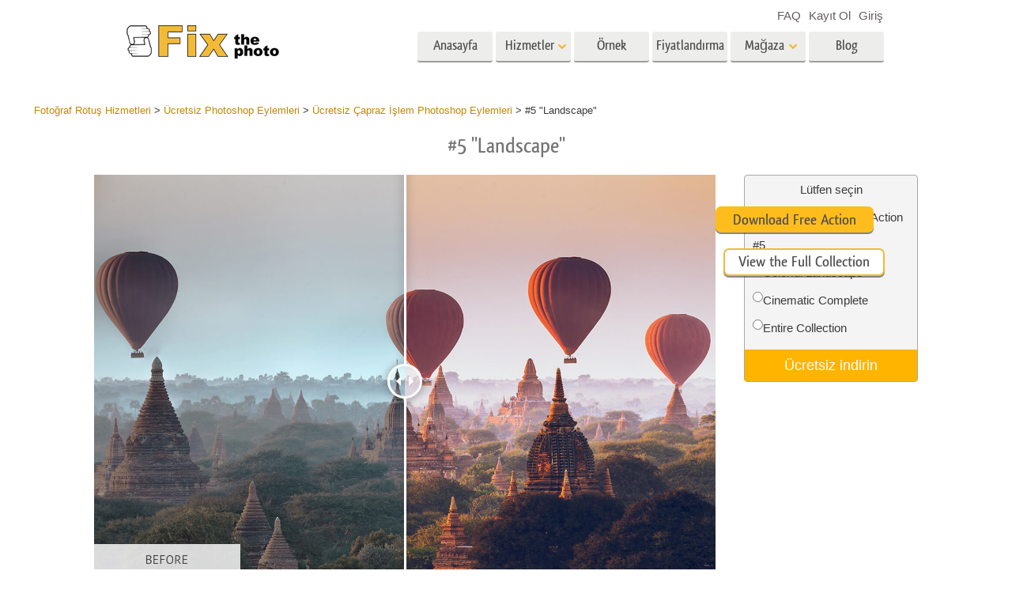

--- FILE ---
content_type: text/html; charset=UTF-8
request_url: https://fixthephoto.com/tr/cross-processing-photoshop-actions-free/download-5
body_size: 16781
content:
<!DOCTYPE html>
<html lang="TR" dir="" data-type="2">
    <head>
        <!-- TradeDoubler site verification 3062055 -->
        <script type="text/javascript" charset="UTF-8" src="//geo.cookie-script.com/s/b1291109ebc0be8203cf9e61438ff373.js?country=gb&state=ca&region=eu"></script>                <!-- Global site tag (gtag.js) - Google Analytics -->
<script async defer src="https://www.googletagmanager.com/gtag/js?id=UA-133943914-1"></script>
<script>
    window.dataLayer = window.dataLayer || [];
    function gtag() {
        dataLayer.push(arguments);
    }
    gtag('js', new Date());
    gtag('config', 'UA-133943914-1');
</script>                
        <meta charset="UTF-8">
        <meta name="viewport" content="width=device-width, initial-scale=1.0, maximum-scale=5.0" />
                <link rel="canonical" href="https://fixthephoto.com/cross-processing-photoshop-actions-free/download-5"/>
        <title></title>
        <meta name="keywords" content="">
        <meta name="description" content="">
        <meta property="og:type" content="product">
                <link rel='alternate' href='https://fixthephoto.com/cross-processing-photoshop-actions-free/download-5' hreflang='EN'/>
<link rel="alternate" href="https://fixthephoto.com/de/cross-processing-photoshop-actions-free/download-5" hreflang="de"/>
<link rel="alternate" href="https://fixthephoto.com/it/cross-processing-photoshop-actions-free/download-5" hreflang="it"/>
<link rel="alternate" href="https://fixthephoto.com/fr/cross-processing-photoshop-actions-free/download-5" hreflang="fr"/>
<link rel="alternate" href="https://fixthephoto.com/es/cross-processing-photoshop-actions-free/download-5" hreflang="es"/>
<link rel="alternate" href="https://fixthephoto.com/pt/cross-processing-photoshop-actions-free/download-5" hreflang="pt"/>
<link rel="alternate" href="https://fixthephoto.com/ja/cross-processing-photoshop-actions-free/download-5" hreflang="ja"/>
<link rel="alternate" href="https://fixthephoto.com/ar/cross-processing-photoshop-actions-free/download-5" hreflang="ar"/>
<link rel="alternate" href="https://fixthephoto.com/ko/cross-processing-photoshop-actions-free/download-5" hreflang="ko"/>
<link rel="alternate" href="https://fixthephoto.com/tr/cross-processing-photoshop-actions-free/download-5" hreflang="tr"/>
<link rel="alternate" href="https://fixthephoto.com/th/cross-processing-photoshop-actions-free/download-5" hreflang="th"/>
<link rel="alternate" href="https://fixthephoto.com/cn/cross-processing-photoshop-actions-free/download-5" hreflang="zh"/>
<link rel="alternate" href="https://fixthephoto.com/cs/cross-processing-photoshop-actions-free/download-5" hreflang="cs"/>
<link rel="alternate" href="https://fixthephoto.com/hu/cross-processing-photoshop-actions-free/download-5" hreflang="hu"/>
<link rel="alternate" href="https://fixthephoto.com/pl/cross-processing-photoshop-actions-free/download-5" hreflang="pl"/>
<link rel="alternate" href="https://fixthephoto.com/ro/cross-processing-photoshop-actions-free/download-5" hreflang="ro"/>
<link rel="alternate" href="https://fixthephoto.com/vi/cross-processing-photoshop-actions-free/download-5" hreflang="vi"/>
<link rel="alternate" href="https://fixthephoto.com/ru/cross-processing-photoshop-actions-free/download-5" hreflang="ru"/>
<link rel="alternate" href="https://fixthephoto.com/hi/cross-processing-photoshop-actions-free/download-5" hreflang="hi"/>
<link rel="alternate" href="https://fixthephoto.com/id/cross-processing-photoshop-actions-free/download-5" hreflang="id"/>
<link rel="alternate" href="https://fixthephoto.com/el/cross-processing-photoshop-actions-free/download-5" hreflang="el"/>
<link rel="alternate" href="https://fixthephoto.com/nl/cross-processing-photoshop-actions-free/download-5" hreflang="nl"/>
<link rel="alternate" href="https://fixthephoto.com/da/cross-processing-photoshop-actions-free/download-5" hreflang="dk"/>
<link rel="alternate" href="https://fixthephoto.com/hr/cross-processing-photoshop-actions-free/download-5" hreflang="hr"/>
<link rel="alternate" href="https://fixthephoto.com/et/cross-processing-photoshop-actions-free/download-5" hreflang="ee"/>
<link rel="alternate" href="https://fixthephoto.com/fi/cross-processing-photoshop-actions-free/download-5" hreflang="fi"/>
<link rel="alternate" href="https://fixthephoto.com/no/cross-processing-photoshop-actions-free/download-5" hreflang="no"/>
<link rel="alternate" href="https://fixthephoto.com/sl/cross-processing-photoshop-actions-free/download-5" hreflang="si"/>
<link rel="alternate" href="https://fixthephoto.com/sv/cross-processing-photoshop-actions-free/download-5" hreflang="se"/>
<link rel="alternate" href="https://fixthephoto.com/ua/cross-processing-photoshop-actions-free/download-5" hreflang="ua"/>
        <base href="https://fixthephoto.com/" />
                <meta name="p:domain_verify" content="8460aa28d7e323b924db72e4c120e1a6"/>
        <link rel="apple-touch-icon" sizes="57x57" href="/apple-icon-57x57.png">
        <link rel="apple-touch-icon" sizes="60x60" href="/apple-icon-60x60.png">
        <link rel="apple-touch-icon" sizes="72x72" href="/apple-icon-72x72.png">
        <link rel="apple-touch-icon" sizes="76x76" href="/apple-icon-76x76.png">
        <link rel="apple-touch-icon" sizes="114x114" href="/apple-icon-114x114.png">
        <link rel="apple-touch-icon" sizes="120x120" href="/apple-icon-120x120.png">
        <link rel="apple-touch-icon" sizes="144x144" href="/apple-icon-144x144.png">
        <link rel="apple-touch-icon" sizes="152x152" href="/apple-icon-152x152.png">
        <link rel="apple-touch-icon" sizes="180x180" href="/apple-icon-180x180.png">
        <link rel="icon" type="image/png" sizes="192x192"  href="/android-icon-192x192.png">
        <link rel="icon" type="image/png" sizes="32x32" href="/favicon-32x32.png">
        <link rel="icon" type="image/png" sizes="96x96" href="/favicon-96x96.png">
        <link rel="icon" type="image/png" sizes="16x16" href="/favicon-16x16.png">
        <link rel="manifest" href="/manifest.json">
        <meta name="msapplication-TileColor" content="#ffffff">
        <meta name="msapplication-TileImage" content="/ms-icon-144x144.png">
        <meta name="theme-color" content="#ffffff">
<!--        <link href="https://fonts.googleapis.com/css?family=Open+Sans:300,400,600,700&display=swap&subset=cyrillic" rel="stylesheet">-->
<!--        <link href="https://stackpath.bootstrapcdn.com/font-awesome/4.7.0/css/font-awesome.min.css" rel="stylesheet" integrity="sha384-wvfXpqpZZVQGK6TAh5PVlGOfQNHSoD2xbE+QkPxCAFlNEevoEH3Sl0sibVcOQVnN" crossorigin="anonymous">-->
<!--        <link href="https://use.fontawesome.com/releases/v5.1.0/css/all.css" rel="stylesheet" crossorigin="anonymous">-->
        <link rel="stylesheet" href="/css/top_styles.min.css?v0204.125216" media="all">
        <link rel="stylesheet" type="text/css" href="/includes/js/slick/slick.css"/>

        <!--[if IE 7]>
        <link rel="stylesheet" type="text/css" href="/style/css/ie7.css" media="all" />
        <![endif]-->
        <!--[if IE 8]>
        <link rel="stylesheet" type="text/css" href="/style/css/ie8.css" media="all" />
        <![endif]-->
        <!--[if IE 9]>
        <link rel="stylesheet" type="text/css" href="/style/css/ie9.css" media="all" />
        <![endif]-->
        <!--[if lt IE 9]>
        <script src="/style/js/html5.js"></script>
        <![endif]-->

        <script src="//ajax.googleapis.com/ajax/libs/jquery/1.11.3/jquery.min.js"></script>
        <script>window.jQuery || document.write('<script src="//fixthephoto.com/style/js/jquery-1.11.3.min.js"><\/script>')</script>
        <script src="//fixthephoto.com/includes/js/jquery-migrate-1.2.1.min.js"></script>
        <script>
          RE_CAPTCHA_SITE_KEY = '6Ldy2zgUAAAAAG1W--JuaoNSnsJhu5b_-VI3QGsR'
        </script>
                <script src="/js/combined.min.js?v0204.125217"></script>
                <script>
            $(document).ready(function () {
                $(".fancybox").fancybox();
                $(".fancyboxpopup").fancybox({
                    maxWidth: 500,
                    maxHeight: 380,
                    minHeight: 380,
                    fitToView: false,
                    width: '70%',
                    height: '70%',
                    autoSize: false,
                    closeClick: false,
                    openEffect: 'none',
                    closeEffect: 'none',
                    iframe: {
                        scrolling: 'no'
                    },
                    helpers: {
                        overlay: {
                            locked: false
                        }
                    }
                });
            });
        </script>
        <script>
            function closeFancyboxAndRedirectToUrl(url) {
                $.fancybox.close();
                window.location = url;
            }
        </script>
        <script defer src='https://www.google.com/recaptcha/api.js?onload=CaptchaCallback&render=explicit&hl=en'></script>
        <script>
            gallery2fromFile = '';
        </script>
        <script src="/includes/js/lr-presets.js?v6"></script>
        <script>
            // Called when Google Javascript API Javascript is loaded
            function HandleGoogleApiLibrary() {
                // Load "client" & "auth2" libraries
                gapi.load('client:auth2', {
                    callback: function () {
                        // Initialize client & auth libraries
                        gapi.client.init({
                            apiKey: 'AIzaSyDA4SI1CUeL7aBpjtin60dgxf0pp6ZhA78',
                            clientId: '1049127793414-mchfq9tgdokobssi3dgbvh1928bs7uum.apps.googleusercontent.com',
                            scope: 'https://www.googleapis.com/auth/userinfo.profile https://www.googleapis.com/auth/userinfo.email https://www.googleapis.com/auth/plus.me'
                        }).then(
                                function (success) {
                                    // Libraries are initialized successfully
                                    // You can now make API calls
                                },
                                function (error) {
                                    // Error occurred
                                    // console.log(error) to find the reason
                                }
                        );
                    },
                    onerror: function () {
                        // Failed to load libraries
                    }
                });
            }
        </script>
        <script async defer src="https://apis.google.com/js/api.js" onload="this.onload = function () {};HandleGoogleApiLibrary()" onreadystatechange="if (this.readyState === 'complete') this.onload()"></script>
        <meta name="google-site-verification" content="oGBxbfU88PDraC2Hs5IxHQDR-UuieNKu6_Rpd9aZgAs"/>
    </head>
    <body>
        <!-- Google Tag Manager (noscript) -->
<noscript><iframe src="https://www.googletagmanager.com/ns.html?id=GTM-WDN66X" height="0" width="0" style="display:none;visibility:hidden"></iframe></noscript>
<!-- End Google Tag Manager (noscript) -->                <!-- Begin Wrapper -->
        <div id="wrapper" class="wrapper_width_type_1">
            <header id="header" class="header">
    <div class="header-container">
        <div class="mobile-header">
            <div id="site-title">
                <a href="/" class="logo">
                    <img                         alt="Image retouching service"   src="//fixthephoto.com/images/fixthephoto-logo-photoretouching.png" class="logo_img">
                </a>
            </div>
            <!-- app -->
            <div class="tm-header-app" style="position: absolute;left: 50%;transform: translate(-50%,0);top: -2px;padding-left: 43px;display: block;">
                                <style>
                    .tm-button {
                        color: #fff;
                        text-transform: none;
                        display: inline-block;
                        font-size: 18px;
                        position: relative;
                        vertical-align: middle;
                        padding: 10px 25px;
                        line-height: 1.2;
                        text-align: center;
                        text-decoration: none;
                        transition: .2s ease-in-out;
                        -webkit-appearance: none;
                        outline: 0;
                        background-color: #16a1c0;
                        border: 2px solid #16a1c0;
                    }
                    .tm-button-border {
                        background-color: #fff;
                        border: 2px solid #ffb231;
                        color: #444;
                    }
                    .tm-button-border:focus,
                    .tm-button-border:hover {
                        background-color: #f5a112;
                        border: 2px solid #f5a112;
                        color: #fff;
                        text-decoration: none;
                    }
                    .uk-width-auto {
                        width: auto;
                    }
                    [class*=uk-width] {
                        box-sizing: border-box;
                        width: 100%;
                        max-width: 100%;
                    }
                    .tm-button {
                        padding: 6px 10px;
                    }
                </style>
                                
                             </div>
            <span class="show-menu-btn"></span>
        </div>

        <!-- Begin Menu -->
        <nav id="nav" class="mobile-nav m-hide">
            <div class="mobile-menu-top">
                <span class="mobile-menu-back m-hide"></span>
                <div class="mobile-menu-title">Menu</div>
                <span class="mobile-menu-close"></span>
            </div>
            <div class="mobile-scroll">
                <ul id="main-menu" class="">
                    <li class="main-menu-item">
                        <a title="Professional photo editing services"
                           href="/"
                           class="main-menu-link ">Anasayfa</a>
                    </li>
                    <li class="main-menu-item has-submenu">
                        <a
                            title=" Photography Post Production Services"                            onclick="return false;"
                            href="tr/post-production-services"
                            class="main-menu-link show-submenu "
                            data-menuitem="services"
                        >
                            <span class="main-menu-opener">
                                Hizmetler                            </span>
                        </a>
                        <div class="mobile-submenu m-hide">
                            <div class="mega-menu services"><div class="row_">
                                          <div class="span3_">
                                            <a href="//fixthephoto.com/tr/headshot-retouching-services" onclick="gtag('event', 'Click event ', {'event_category': 'Clicks on links in services menu (FIXTHEPHOTO)', 'event_label': '//fixthephoto.com/tr/headshot-retouching-services'});" class="orderscat2_link"  title="Headshot Rötuş Hizmetleri">
                                              <div class="thumbnail orderscat2">
                                                <div class="thumb-image image_1_1"></div>
                                                <div class="caption">Headshot Rötuş Hizmetleri</div>
                                              </div>
                                            </a>
                                          </div>
                                        
                                          <div class="span3_">
                                            <a href="//fixthephoto.com/tr/body-reshaping-photo-editor" onclick="gtag('event', 'Click event ', {'event_category': 'Clicks on links in services menu (FIXTHEPHOTO)', 'event_label': '//fixthephoto.com/tr/body-reshaping-photo-editor'});" class="orderscat2_link"  title="Vücut Rötuşlama Hizmetleri">
                                              <div class="thumbnail orderscat2">
                                                <div class="thumb-image image_1_2"></div>
                                                <div class="caption">Vücut Rötuşlama Hizmetleri</div>
                                              </div>
                                            </a>
                                          </div>
                                        
                                          <div class="span3_">
                                            <a href="//fixthephoto.com/tr/editing-newborn-photos-services" onclick="gtag('event', 'Click event ', {'event_category': 'Clicks on links in services menu (FIXTHEPHOTO)', 'event_label': '//fixthephoto.com/tr/editing-newborn-photos-services'});" class="orderscat2_link"  title="Bebek Fotoğraf Rötuş Hizmetleri">
                                              <div class="thumbnail orderscat2">
                                                <div class="thumb-image image_1_3"></div>
                                                <div class="caption">Bebek Fotoğraf Rötuş Hizmetleri</div>
                                              </div>
                                            </a>
                                          </div>
                                        
                                          <div class="span3_">
                                            <a href="//fixthephoto.com/tr/real-estate-photo-editing-services" onclick="gtag('event', 'Click event ', {'event_category': 'Clicks on links in services menu (FIXTHEPHOTO)', 'event_label': '//fixthephoto.com/tr/real-estate-photo-editing-services'});" class="orderscat2_link"  title="Emlak Fotoğraf Düzenleme Hizmetleri">
                                              <div class="thumbnail orderscat2">
                                                <div class="thumb-image image_1_4"></div>
                                                <div class="caption">Emlak Fotoğraf Düzenleme Hizmetleri</div>
                                              </div>
                                            </a>
                                          </div>
                                        </div><div class="row_">
                                          <div class="span3_">
                                            <a href="//fixthephoto.com/tr/services/wedding-photo-retouching" onclick="gtag('event', 'Click event ', {'event_category': 'Clicks on links in services menu (FIXTHEPHOTO)', 'event_label': '//fixthephoto.com/tr/services/wedding-photo-retouching'});" class="orderscat2_link"  title="Düğün Fotoğraf Düzenleme Hizmetleri">
                                              <div class="thumbnail orderscat2">
                                                <div class="thumb-image image_2_1"></div>
                                                <div class="caption">Düğün Fotoğraf Düzenleme Hizmetleri</div>
                                              </div>
                                            </a>
                                          </div>
                                        
                                          <div class="span3_">
                                            <a href="//fixthephoto.com/tr/clipping-path-service" onclick="gtag('event', 'Click event ', {'event_category': 'Clicks on links in services menu (FIXTHEPHOTO)', 'event_label': '//fixthephoto.com/tr/clipping-path-service'});" class="orderscat2_link"  title="Kırpma Yolu Hizmetleri">
                                              <div class="thumbnail orderscat2">
                                                <div class="thumb-image image_2_2"></div>
                                                <div class="caption">Kırpma Yolu Hizmetleri</div>
                                              </div>
                                            </a>
                                          </div>
                                        
                                          <div class="span3_">
                                            <a href="//fixthephoto.com/tr/image-manipulation-service" onclick="gtag('event', 'Click event ', {'event_category': 'Clicks on links in services menu (FIXTHEPHOTO)', 'event_label': '//fixthephoto.com/tr/image-manipulation-service'});" class="orderscat2_link"  title="İmaj Manipülasyon Hizmetleri">
                                              <div class="thumbnail orderscat2">
                                                <div class="thumb-image image_2_3"></div>
                                                <div class="caption">İmaj Manipülasyon Hizmetleri</div>
                                              </div>
                                            </a>
                                          </div>
                                        
                                          <div class="span3_">
                                            <a href="//fixthephoto.com/tr/services/old-damaged-photo-restoration" onclick="gtag('event', 'Click event ', {'event_category': 'Clicks on links in services menu (FIXTHEPHOTO)', 'event_label': '//fixthephoto.com/tr/services/old-damaged-photo-restoration'});" class="orderscat2_link"  title="Fotoğraf Restorasyon Hizmetleri">
                                              <div class="thumbnail orderscat2">
                                                <div class="thumb-image image_2_4"></div>
                                                <div class="caption">Fotoğraf Restorasyon Hizmetleri</div>
                                              </div>
                                            </a>
                                          </div>
                                        </div><div class="row_">
                                          <div class="span3_">
                                            <a href="//fixthephoto.com/tr/product-retouching-services" onclick="gtag('event', 'Click event ', {'event_category': 'Clicks on links in services menu (FIXTHEPHOTO)', 'event_label': '//fixthephoto.com/tr/product-retouching-services'});" class="orderscat2_link"  title="Ürün Rötuş Hizmetleri">
                                              <div class="thumbnail orderscat2">
                                                <div class="thumb-image image_3_1"></div>
                                                <div class="caption">Ürün Rötuş Hizmetleri</div>
                                              </div>
                                            </a>
                                          </div>
                                        
                                          <div class="span3_">
                                            <a href="//fixthephoto.com/tr/jewellery-retouching-services" onclick="gtag('event', 'Click event ', {'event_category': 'Clicks on links in services menu (FIXTHEPHOTO)', 'event_label': '//fixthephoto.com/tr/jewellery-retouching-services'});" class="orderscat2_link"  title="Mücevher Rötuş Hizmetleri">
                                              <div class="thumbnail orderscat2">
                                                <div class="thumb-image image_3_2"></div>
                                                <div class="caption">Mücevher Rötuş Hizmetleri</div>
                                              </div>
                                            </a>
                                          </div>
                                        
                                          <div class="span3_">
                                            <a href="//fixthephoto.com/tr/photo-edit-data-sets-for-ai-training" onclick="gtag('event', 'Click event ', {'event_category': 'Clicks on links in services menu (FIXTHEPHOTO)', 'event_label': '//fixthephoto.com/tr/photo-edit-data-sets-for-ai-training'});" class="orderscat2_link"  title="AI Eğitim Verileri">
                                              <div class="thumbnail orderscat2">
                                                <div class="thumb-image image_3_3"></div>
                                                <div class="caption">AI Eğitim Verileri</div>
                                              </div>
                                            </a>
                                          </div>
                                        
                                            <div class="span3_">
                                                <a href="video-editing-services" class="orderscat2_link" title="Video Editing Service">
                                                    <div class="thumbnail orderscat2">
                                                        <img alt="Video Editing Service" src="images/video-editing-service.png">
                                                        <div class="caption">Video Editing Services</div>
                                                    </div>
                                                </a>
                                            </div>
                                        </div>
                                        </div>                        </div>
                    </li>

                    <li class="main-menu-item">
                        <a
                            title="Fotoğraf rötuş öncesi ve sonrası"
                            href="tr/examples"
                            class="main-menu-link "
                        >
                            Örnek                        </a>
                    </li>

                    <li class="main-menu-item">
                        <a
                            title="Fotoğraf düzenleme fiyatlarımız"
                            href="tr/pricing"
                            class="main-menu-link "
                        >
                            Fiyatlandırma                        </a>
                    </li>

                    <li class="main-menu-item has-submenu">
                        <a href="#" onclick="return false;" class="main-menu-link show-submenu ">
                            <span class="main-menu-opener">Mağaza</span>
                        </a>
                        <div class="mobile-submenu m-hide">

                                                                <div class="mega-menu shop  col-4">
                                        <div class="row_"><div class="span3_">
                                        <div class="shop_block">
                                          <!-- Removing background because we use sprite
                                          <div class="block-title" style="background-image:url('images/gallery/1556136015.png')">Lightroom</div>
                                          Removing background because we use sprite -->

                                          <div class="block-title show-submenu">Lightroom</div>
                                          <ul class="mobile-submenu shop_block-submenu m-hide">
                                            <li><a href="//fixthephoto.com/tr/free-lightroom-presets" title="">Lightroom Ön Ayarları</a></li><li><a href="//fixthephoto.com/tr/premium-collections/entire-collections" title="">Tüm LR Hazır Ayar Koleksiyonları</a></li><li><a href="//fixthephoto.com/tr/premium-collections/best-deal" title="">En İyi Anlaşma Ön Ayarları</a></li><li><a href="//fixthephoto.com/tr/mobile-collections" title="">Mobil Koleksiyon</a></li>
                                          </ul>
                                        </div>
                                      </div><div class="span3_">
                                        <div class="shop_block">
                                          <!-- Removing background because we use sprite
                                          <div class="block-title" style="background-image:url('images/gallery/1556136084.png')">Photoshop</div>
                                          Removing background because we use sprite -->

                                          <div class="block-title show-submenu">Photoshop</div>
                                          <ul class="mobile-submenu shop_block-submenu m-hide">
                                            <li><a href="//fixthephoto.com/tr/psa-collection" title="">Photoshop Eylemleri</a></li><li><a href="//fixthephoto.com/tr/free-photoshop-brushes" title="">Photoshop Fırçaları</a></li><li><a href="//fixthephoto.com/tr/free-photoshop-overlays" title="">Photoshop Kaplamaları</a></li><li><a href="//fixthephoto.com/tr/free-photoshop-textures" title="">Photoshop Dokuları</a></li><li><a href="//fixthephoto.com/tr/psa-sets" title="">Ps Actions Tüm Koleksiyonlar</a></li><li><a href="//fixthephoto.com/tr/pso-pack" title="">Ps Bindirmeleri Tüm Koleksiyonlar</a></li>
                                          </ul>
                                        </div>
                                      </div><div class="span3_">
                                        <div class="shop_block">
                                          <!-- Removing background because we use sprite
                                          <div class="block-title" style="background-image:url('images/gallery/1556136097.png')">Templates</div>
                                          Removing background because we use sprite -->

                                          <div class="block-title show-submenu">Templates</div>
                                          <ul class="mobile-submenu shop_block-submenu m-hide">
                                            <li><a href="//fixthephoto.com/tr/photoshop-card-templates-free" title="">Şablonlar</a></li><li><a href="//fixthephoto.com/tr/free-photography-marketing-templates" title="">Pazarlama şablonları</a></li><li><a href="//fixthephoto.com/tr/free-valentines-day-card-templates" title="">Sevgililer Günü Kartları</a></li><li><a href="//fixthephoto.com/tr/free-wedding-invitation-templates" title="">Düğün davetiyeleri</a></li><li><a href="//fixthephoto.com/tr/free-baby-shower-invitation-templates" title="">Çocukların doğum günü davetiyesi</a></li>
                                          </ul>
                                        </div>
                                      </div><div class="span3_">
                                        <div class="shop_block">
                                          <!-- Removing background because we use sprite
                                          <div class="block-title" style="background-image:url('images/gallery/1564834911.png')">Video</div>
                                          Removing background because we use sprite -->

                                          <div class="block-title show-submenu">Video</div>
                                          <ul class="mobile-submenu shop_block-submenu m-hide">
                                            <li><a href="//fixthephoto.com/tr/lv-collection" title="">Profesyonel LUT</a></li><li><a href="//fixthephoto.com/tr/vo-collections" title="">Video Yer Paylaşımları</a></li>
                                          </ul>
                                        </div>
                                      </div></div>
                                    </div>
                                    
                                <!-- <div class="mega-menu shop">
                                  <div class="row_">
                                    <div class="span3_">
                                      <div class="shop_block">
                                        <div class="lr-icon block-title">Lightroom</div>
                                        <ul>
                                                                        </ul>
                                      </div>
                                    </div>
                                    <div class="span3_">
                                      <div class="shop_block">
                                        <div class="ps-icon block-title">Photoshop</div>
                                        <ul>
                                                                        </ul>
                                      </div>
                                    </div>
                                    <div class="span3_">
                                      <div class="shop_block">
                                        <div class="ps2-icon block-title">Templates</div>
                                        <ul>
                                
                                        </ul>
                                      </div>
                                    </div>
                                  </div>
                                </div> -->
                            

                        </div>
                    </li>

                                            <li class="main-menu-item">
                            <a title="Photo editing blog" href="https://fixthephoto.com/blog/" class="main-menu-link ">Blog</a>
                        </li>
                    
                </ul>

                <ul id="service-links">
                    <li class="service-links-item">
                        <a href="faq" class="service-link ">
                            FAQ                        </a>
                    </li>

                    
                                                                        <li class="service-links-item sign-up-item">
<!--                                <a href="javascript:void(0)" onclick="--><!--"  class="service-link sign-up-link --><!--">-->
<!--                                    --><!--                                </a> -->
                                <a href="https://create-order.fixthephoto.com/signup"  class="service-link sign-up-link ">
                                    Kayıt Ol                                </a>
                                <div class="mobile-submenu m-hide sign-up-block"></div>
                            </li>
                                                                            <li class="service-links-item login-item">
<!--                                <a href="javascript:void(1)" onclick="--><!--" class="service-link login-link --><!--">--><!--</a>-->
                                <a href="https://create-order.fixthephoto.com/login" class="service-link login-link ">Giriş</a>
                                <div class="mobile-submenu m-hide login-block"></div>
                            </li>
                                                                </ul>

            </div>
        </nav>

        <div class="lang">
            </div>

        <div class="overlay-mask m-hide"></div>
    </div>
</header>
                        <!-- Begin Main -->
            <div id="main">
                <div class="uk-container uk-margin"><div class="breadcrumb" itemscope itemtype="https://schema.org/BreadcrumbList"><span itemprop="itemListElement" itemscope itemtype="http://schema.org/ListItem"><a href="https://fixthephoto.com/tr" itemprop="item"><span itemprop="name">Fotoğraf Rötuş Hizmetleri</span></a><meta itemprop="position" content="1" /></span> > <span itemprop="itemListElement" itemscope itemtype="http://schema.org/ListItem"><a href="https://fixthephoto.com/tr/free-photoshop-actions" itemprop="item"><span itemprop="name">Ücretsiz Photoshop Eylemleri</span></a><meta itemprop="position" content="2" /></span> > <span itemprop="itemListElement" itemscope itemtype="http://schema.org/ListItem"><a href="https://fixthephoto.com/tr/cross-processing-photoshop-actions-free" itemprop="item"><span itemprop="name">Ücretsiz Çapraz İşlem Photoshop Eylemleri</span></a><meta itemprop="position" content="3" /></span> > <span itemprop="itemListElement" itemscope itemtype="http://schema.org/ListItem"><span itemprop="name">#5 "Landscape"</span><meta itemprop="position" content="4" /></span></div></div><!-- UTM_Attributes --><!-- .fixthephoto.com --><!-- SESS: Array
(
)
 --><!-- COOK:  --><div class="clear"></div><h1 style="text-align: center;">#5 "Landscape"</h1>
<p>
  <div class="tools lrp-hide4mobile-2">

          <script>
          $(document).ready(function () {
              var $tools_all = $('div.tools');
              for (var n = 0; n < $tools_all.length; n++) {
                  var add_free_tool_func = new Add_free_tool_constructor( $($tools_all[n]) );
              }
          });
        </script>
             <link rel="stylesheet" href="/includes/css/free_tools.css?v10" type="text/css">
     <script >
     let freeToolLangData =
         {
             'purchase' : 'Satın al',
             'save' : 'Kaydet',
             'freeDownload' : 'Ücretsiz indirin',
             'more' : 'Daha fazla göster',
         };
    </script>
       <div class="galleries" style="position:relative;">

<div class='gallery4clone' data-newpl="1" data-id="738"  >        <div class="lrp lrp-dm lrp-active tool-gallery-738" >
          <div class="lrp-gallery">
            <div class="lrp-pic">
                                <img class="lrp-icon lazy" data-src="/images/fix-the-photo.png" style="position:absolute; width:15%">
                    <div class="twentytwenty-wrapper twentytwenty-horizontal">

                      <div class="ttcontainer ttcontainer-custom1 twentytwenty-container" style="text-align: left; max-height:475px; max-width: 714px; height: 0; padding-bottom: 66.53%">
                          <img src="/images/placeholders/img-placeholder_1032x687.svg" data-src="//fixthephoto.com/images/newpl_gallery/1568118139.jpg" width="714" height="475" align="left" class="twentytwenty-before pic1 lrp-lazy" style="clip: rect(0px 228.5px 800px 0px);">
                          <img src="/images/placeholders/img-placeholder_1032x687.svg" data-src="//fixthephoto.com/images/newpl_gallery/1568118139after.jpg" width="714" height="475" align="left" class="pic2 lrp-lazy">
                       </div>
                     </div>
                                                     </div>
                                <div class="lrp-pics" style="display: none;">
                                    <div class="lrp-pics-scroll" style="width:112px">
                                                                                            <img class="lrp-lazy" src="/images/fix-the-photo.png"
                                                          data-src="//fixthephoto.com/images/newpl_gallery/1568118139sm.jpg" data-big="//fixthephoto.com/images/newpl_gallery/1568118139.jpg"
                                                          data-after="//fixthephoto.com/images/newpl_gallery/1568118139after.jpg"
                                                          data-icon="0" class="lazy" />
                                                                                         </div>
            </div>

            </div>
           </div>
                   </div>        <template id="template_pp_gallery_197" >
              <div class="lrp lrp-dm lrp-disabled tool-gallery-197" >
          <div class="lrp-gallery">
            <div class="lrp-pic">
                                <img class="lrp-icon lazy" data-src="/images/fix-the-photo.png" style="position:absolute; width:15%">
                    <div class="twentytwenty-wrapper twentytwenty-horizontal">

                      <div class="ttcontainer ttcontainer_one ttcontainer-custom1 twentytwenty-container" style="text-align: left; max-height:475px; max-width: 714px; height: 0; padding-bottom: 66.53%">
                          <img src="/images/placeholders/img-placeholder_1032x687.svg" data-src="//fixthephoto.com/images/pp_gallery/1563522016.jpg" width="714" height="475" align="left" class="twentytwenty-before pic1 lrp-lazy" style="clip: rect(0px 228.5px 800px 0px);">
                          <img src="/images/placeholders/img-placeholder_1032x687.svg" data-src="" width="714" height="475" align="left" class="pic2 lrp-lazy">
                       </div>
                     </div>
                                                     </div>
                                <div class="lrp-pics" style="display: none;">
                                    <div class="lrp-pics-scroll" style="width:2048px">
                                        <img class="lrp-lazy" data-src="//fixthephoto.com/images/pp_gallery/1563522016sm.jpg" data-big="//fixthephoto.com/images/pp_gallery/1563522016.jpg" data-icon="0" /><img class="lrp-lazy" data-src="//fixthephoto.com/images/pp_gallery/1570029169sm.jpg" data-big="//fixthephoto.com/images/pp_gallery/1570029169.jpg" data-icon="0" /><img class="lrp-lazy" data-src="//fixthephoto.com/images/pp_gallery/1570029195sm.jpg" data-big="//fixthephoto.com/images/pp_gallery/1570029195.jpg" data-after="//fixthephoto.com/images/pp_gallery/1570029195after.jpg"
                                                          data-icon="0" /><img class="lrp-lazy" data-src="//fixthephoto.com/images/pp_gallery/1570029206sm.jpg" data-big="//fixthephoto.com/images/pp_gallery/1570029206.jpg" data-after="//fixthephoto.com/images/pp_gallery/1570029206after.jpg"
                                                          data-icon="0" /><img class="lrp-lazy" data-src="//fixthephoto.com/images/pp_gallery/1570029221sm.jpg" data-big="//fixthephoto.com/images/pp_gallery/1570029221.jpg" data-after="//fixthephoto.com/images/pp_gallery/1570029221after.jpg"
                                                          data-icon="0" /><img class="lrp-lazy" data-src="//fixthephoto.com/images/pp_gallery/1570029232sm.jpg" data-big="//fixthephoto.com/images/pp_gallery/1570029232.jpg" data-after="//fixthephoto.com/images/pp_gallery/1570029232after.jpg"
                                                          data-icon="0" /><img class="lrp-lazy" data-src="//fixthephoto.com/images/pp_gallery/1570029243sm.jpg" data-big="//fixthephoto.com/images/pp_gallery/1570029243.jpg" data-after="//fixthephoto.com/images/pp_gallery/1570029243after.jpg"
                                                          data-icon="0" /><img class="lrp-lazy" data-src="//fixthephoto.com/images/pp_gallery/1570029254sm.jpg" data-big="//fixthephoto.com/images/pp_gallery/1570029254.jpg" data-after="//fixthephoto.com/images/pp_gallery/1570029254after.jpg"
                                                          data-icon="0" /><img class="lrp-lazy" data-src="//fixthephoto.com/images/pp_gallery/1570029265sm.jpg" data-big="//fixthephoto.com/images/pp_gallery/1570029265.jpg" data-after="//fixthephoto.com/images/pp_gallery/1570029265after.jpg"
                                                          data-icon="0" /><img class="lrp-lazy" data-src="//fixthephoto.com/images/pp_gallery/1570029277sm.jpg" data-big="//fixthephoto.com/images/pp_gallery/1570029277.jpg" data-after="//fixthephoto.com/images/pp_gallery/1570029277after.jpg"
                                                          data-icon="0" /><img class="lrp-lazy" data-src="//fixthephoto.com/images/pp_gallery/1570029291sm.jpg" data-big="//fixthephoto.com/images/pp_gallery/1570029291.jpg" data-after="//fixthephoto.com/images/pp_gallery/1570029291after.jpg"
                                                          data-icon="0" /><img class="lrp-lazy" data-src="//fixthephoto.com/images/pp_gallery/1570029302sm.jpg" data-big="//fixthephoto.com/images/pp_gallery/1570029302.jpg" data-after="//fixthephoto.com/images/pp_gallery/1570029302after.jpg"
                                                          data-icon="0" /><img class="lrp-lazy" data-src="//fixthephoto.com/images/pp_gallery/1570029312sm.jpg" data-big="//fixthephoto.com/images/pp_gallery/1570029312.jpg" data-after="//fixthephoto.com/images/pp_gallery/1570029312after.jpg"
                                                          data-icon="0" /><img class="lrp-lazy" data-src="//fixthephoto.com/images/pp_gallery/1570029323sm.jpg" data-big="//fixthephoto.com/images/pp_gallery/1570029323.jpg" data-after="//fixthephoto.com/images/pp_gallery/1570029323after.jpg"
                                                          data-icon="0" /><img class="lrp-lazy" data-src="//fixthephoto.com/images/pp_gallery/1570029334sm.jpg" data-big="//fixthephoto.com/images/pp_gallery/1570029334.jpg" data-after="//fixthephoto.com/images/pp_gallery/1570029334after.jpg"
                                                          data-icon="0" /><img class="lrp-lazy" data-src="//fixthephoto.com/images/pp_gallery/1570029344sm.jpg" data-big="//fixthephoto.com/images/pp_gallery/1570029344.jpg" data-after="//fixthephoto.com/images/pp_gallery/1570029344after.jpg"
                                                          data-icon="0" /><img class="lrp-lazy" data-src="//fixthephoto.com/images/pp_gallery/1570029353sm.jpg" data-big="//fixthephoto.com/images/pp_gallery/1570029353.jpg" data-after="//fixthephoto.com/images/pp_gallery/1570029353after.jpg"
                                                          data-icon="0" />                                </div>
            </div>

            </div>
           </div>
                           </template>
               <template id="template_pp_gallery_208" >
              <div class="lrp lrp-dm lrp-disabled tool-gallery-208" >
          <div class="lrp-gallery">
            <div class="lrp-pic">
                                <img class="lrp-icon lazy" data-src="/images/fix-the-photo.png" style="position:absolute; width:15%">
                    <div class="twentytwenty-wrapper twentytwenty-horizontal">

                      <div class="ttcontainer ttcontainer_one ttcontainer-custom1 twentytwenty-container" style="text-align: left; max-height:475px; max-width: 714px; height: 0; padding-bottom: 66.53%">
                          <img src="/images/placeholders/img-placeholder_1032x687.svg" data-src="//fixthephoto.com/images/pp_gallery/1563530350.jpg" width="714" height="475" align="left" class="twentytwenty-before pic1 lrp-lazy" style="clip: rect(0px 228.5px 800px 0px);">
                          <img src="/images/placeholders/img-placeholder_1032x687.svg" data-src="" width="714" height="475" align="left" class="pic2 lrp-lazy">
                       </div>
                     </div>
                                                     </div>
                                <div class="lrp-pics" style="display: none;">
                                    <div class="lrp-pics-scroll" style="width:2169px">
                                        <img class="lrp-lazy" data-src="//fixthephoto.com/images/pp_gallery/1563530350sm.jpg" data-big="//fixthephoto.com/images/pp_gallery/1563530350.jpg" data-icon="0" /><img class="lrp-lazy" data-src="//fixthephoto.com/images/pp_gallery/1563530538sm.jpg" data-big="//fixthephoto.com/images/pp_gallery/1563530538.jpg" data-icon="0" /><img class="lrp-lazy" data-src="//fixthephoto.com/images/pp_gallery/1570098724sm.jpg" data-big="//fixthephoto.com/images/pp_gallery/1570098724.jpg" data-after="//fixthephoto.com/images/pp_gallery/1570098724after.jpg"
                                                          data-icon="0" /><img class="lrp-lazy" data-src="//fixthephoto.com/images/pp_gallery/1570098734sm.jpg" data-big="//fixthephoto.com/images/pp_gallery/1570098734.jpg" data-after="//fixthephoto.com/images/pp_gallery/1570098734after.jpg"
                                                          data-icon="0" /><img class="lrp-lazy" data-src="//fixthephoto.com/images/pp_gallery/1570098744sm.jpg" data-big="//fixthephoto.com/images/pp_gallery/1570098744.jpg" data-after="//fixthephoto.com/images/pp_gallery/1570098744after.jpg"
                                                          data-icon="0" /><img class="lrp-lazy" data-src="//fixthephoto.com/images/pp_gallery/1570098756sm.jpg" data-big="//fixthephoto.com/images/pp_gallery/1570098756.jpg" data-after="//fixthephoto.com/images/pp_gallery/1570098756after.jpg"
                                                          data-icon="0" /><img class="lrp-lazy" data-src="//fixthephoto.com/images/pp_gallery/1570098768sm.jpg" data-big="//fixthephoto.com/images/pp_gallery/1570098768.jpg" data-after="//fixthephoto.com/images/pp_gallery/1570098768after.jpg"
                                                          data-icon="0" /><img class="lrp-lazy" data-src="//fixthephoto.com/images/pp_gallery/1570098781sm.jpg" data-big="//fixthephoto.com/images/pp_gallery/1570098781.jpg" data-after="//fixthephoto.com/images/pp_gallery/1570098781after.jpg"
                                                          data-icon="0" /><img class="lrp-lazy" data-src="//fixthephoto.com/images/pp_gallery/1570098791sm.jpg" data-big="//fixthephoto.com/images/pp_gallery/1570098791.jpg" data-after="//fixthephoto.com/images/pp_gallery/1570098791after.jpg"
                                                          data-icon="0" /><img class="lrp-lazy" data-src="//fixthephoto.com/images/pp_gallery/1570098802sm.jpg" data-big="//fixthephoto.com/images/pp_gallery/1570098802.jpg" data-after="//fixthephoto.com/images/pp_gallery/1570098802after.jpg"
                                                          data-icon="0" /><img class="lrp-lazy" data-src="//fixthephoto.com/images/pp_gallery/1570098811sm.jpg" data-big="//fixthephoto.com/images/pp_gallery/1570098811.jpg" data-after="//fixthephoto.com/images/pp_gallery/1570098811after.jpg"
                                                          data-icon="0" /><img class="lrp-lazy" data-src="//fixthephoto.com/images/pp_gallery/1570098822sm.jpg" data-big="//fixthephoto.com/images/pp_gallery/1570098822.jpg" data-after="//fixthephoto.com/images/pp_gallery/1570098822after.jpg"
                                                          data-icon="0" /><img class="lrp-lazy" data-src="//fixthephoto.com/images/pp_gallery/1570098831sm.jpg" data-big="//fixthephoto.com/images/pp_gallery/1570098831.jpg" data-after="//fixthephoto.com/images/pp_gallery/1570098831after.jpg"
                                                          data-icon="0" /><img class="lrp-lazy" data-src="//fixthephoto.com/images/pp_gallery/1570098841sm.jpg" data-big="//fixthephoto.com/images/pp_gallery/1570098841.jpg" data-after="//fixthephoto.com/images/pp_gallery/1570098841after.jpg"
                                                          data-icon="0" /><img class="lrp-lazy" data-src="//fixthephoto.com/images/pp_gallery/1570098854sm.jpg" data-big="//fixthephoto.com/images/pp_gallery/1570098854.jpg" data-after="//fixthephoto.com/images/pp_gallery/1570098854after.jpg"
                                                          data-icon="0" /><img class="lrp-lazy" data-src="//fixthephoto.com/images/pp_gallery/1570098864sm.jpg" data-big="//fixthephoto.com/images/pp_gallery/1570098864.jpg" data-after="//fixthephoto.com/images/pp_gallery/1570098864after.jpg"
                                                          data-icon="0" /><img class="lrp-lazy" data-src="//fixthephoto.com/images/pp_gallery/1570098874sm.jpg" data-big="//fixthephoto.com/images/pp_gallery/1570098874.jpg" data-after="//fixthephoto.com/images/pp_gallery/1570098874after.jpg"
                                                          data-icon="0" /><img class="lrp-lazy" data-src="//fixthephoto.com/images/pp_gallery/1570098885sm.jpg" data-big="//fixthephoto.com/images/pp_gallery/1570098885.jpg" data-after="//fixthephoto.com/images/pp_gallery/1570098885after.jpg"
                                                          data-icon="0" />                                </div>
            </div>

            </div>
           </div>
                           </template>
               <template id="template_pp_gallery_212" >
              <div class="lrp lrp-dm lrp-disabled tool-gallery-212" >
          <div class="lrp-gallery">
            <div class="lrp-pic">
                                <img class="lrp-icon lazy" data-src="/images/fix-the-photo.png" style="position:absolute; width:15%">
                    <div class="twentytwenty-wrapper twentytwenty-horizontal">

                      <div class="ttcontainer ttcontainer_one ttcontainer-custom1 twentytwenty-container" style="text-align: left; max-height:475px; max-width: 714px; height: 0; padding-bottom: 66.53%">
                          <img src="/images/placeholders/img-placeholder_1032x687.svg" data-src="//fixthephoto.com/images/pp_gallery/1563534711.jpg" width="714" height="475" align="left" class="twentytwenty-before pic1 lrp-lazy" style="clip: rect(0px 228.5px 800px 0px);">
                          <img src="/images/placeholders/img-placeholder_1032x687.svg" data-src="" width="714" height="475" align="left" class="pic2 lrp-lazy">
                       </div>
                     </div>
                                                     </div>
                                <div class="lrp-pics" style="display: none;">
                                    <div class="lrp-pics-scroll" style="width:2048px">
                                        <img class="lrp-lazy" data-src="//fixthephoto.com/images/pp_gallery/1563534711sm.jpg" data-big="//fixthephoto.com/images/pp_gallery/1563534711.jpg" data-icon="0" /><img class="lrp-lazy" data-src="//fixthephoto.com/images/pp_gallery/1574413247sm.png" data-big="//fixthephoto.com/images/pp_gallery/1574413247.png" data-icon="0" /><img class="lrp-lazy" data-src="//fixthephoto.com/images/pp_gallery/1570106427sm.jpg" data-big="//fixthephoto.com/images/pp_gallery/1570106427.jpg" data-after="//fixthephoto.com/images/pp_gallery/1570106427after.jpg"
                                                          data-icon="0" /><img class="lrp-lazy" data-src="//fixthephoto.com/images/pp_gallery/1570106441sm.jpg" data-big="//fixthephoto.com/images/pp_gallery/1570106441.jpg" data-after="//fixthephoto.com/images/pp_gallery/1570106441after.jpg"
                                                          data-icon="0" /><img class="lrp-lazy" data-src="//fixthephoto.com/images/pp_gallery/1570106455sm.jpg" data-big="//fixthephoto.com/images/pp_gallery/1570106455.jpg" data-after="//fixthephoto.com/images/pp_gallery/1570106455after.jpg"
                                                          data-icon="0" /><img class="lrp-lazy" data-src="//fixthephoto.com/images/pp_gallery/1570106466sm.jpg" data-big="//fixthephoto.com/images/pp_gallery/1570106466.jpg" data-after="//fixthephoto.com/images/pp_gallery/1570106466after.jpg"
                                                          data-icon="0" /><img class="lrp-lazy" data-src="//fixthephoto.com/images/pp_gallery/1570106478sm.jpg" data-big="//fixthephoto.com/images/pp_gallery/1570106478.jpg" data-after="//fixthephoto.com/images/pp_gallery/1570106478after.jpg"
                                                          data-icon="0" /><img class="lrp-lazy" data-src="//fixthephoto.com/images/pp_gallery/1570106488sm.jpg" data-big="//fixthephoto.com/images/pp_gallery/1570106488.jpg" data-after="//fixthephoto.com/images/pp_gallery/1570106488after.jpg"
                                                          data-icon="0" /><img class="lrp-lazy" data-src="//fixthephoto.com/images/pp_gallery/1570106499sm.jpg" data-big="//fixthephoto.com/images/pp_gallery/1570106499.jpg" data-after="//fixthephoto.com/images/pp_gallery/1570106499after.jpg"
                                                          data-icon="0" /><img class="lrp-lazy" data-src="//fixthephoto.com/images/pp_gallery/1570106508sm.jpg" data-big="//fixthephoto.com/images/pp_gallery/1570106508.jpg" data-after="//fixthephoto.com/images/pp_gallery/1570106508after.jpg"
                                                          data-icon="0" /><img class="lrp-lazy" data-src="//fixthephoto.com/images/pp_gallery/1570106519sm.jpg" data-big="//fixthephoto.com/images/pp_gallery/1570106519.jpg" data-after="//fixthephoto.com/images/pp_gallery/1570106519after.jpg"
                                                          data-icon="0" /><img class="lrp-lazy" data-src="//fixthephoto.com/images/pp_gallery/1570106529sm.jpg" data-big="//fixthephoto.com/images/pp_gallery/1570106529.jpg" data-after="//fixthephoto.com/images/pp_gallery/1570106529after.jpg"
                                                          data-icon="0" /><img class="lrp-lazy" data-src="//fixthephoto.com/images/pp_gallery/1570106540sm.jpg" data-big="//fixthephoto.com/images/pp_gallery/1570106540.jpg" data-after="//fixthephoto.com/images/pp_gallery/1570106540after.jpg"
                                                          data-icon="0" /><img class="lrp-lazy" data-src="//fixthephoto.com/images/pp_gallery/1570106551sm.jpg" data-big="//fixthephoto.com/images/pp_gallery/1570106551.jpg" data-after="//fixthephoto.com/images/pp_gallery/1570106551after.jpg"
                                                          data-icon="0" /><img class="lrp-lazy" data-src="//fixthephoto.com/images/pp_gallery/1570106561sm.jpg" data-big="//fixthephoto.com/images/pp_gallery/1570106561.jpg" data-after="//fixthephoto.com/images/pp_gallery/1570106561after.jpg"
                                                          data-icon="0" /><img class="lrp-lazy" data-src="//fixthephoto.com/images/pp_gallery/1570106575sm.jpg" data-big="//fixthephoto.com/images/pp_gallery/1570106575.jpg" data-after="//fixthephoto.com/images/pp_gallery/1570106575after.jpg"
                                                          data-icon="0" /><img class="lrp-lazy" data-src="//fixthephoto.com/images/pp_gallery/1570106586sm.jpg" data-big="//fixthephoto.com/images/pp_gallery/1570106586.jpg" data-after="//fixthephoto.com/images/pp_gallery/1570106586after.jpg"
                                                          data-icon="0" />                                </div>
            </div>

            </div>
           </div>
                           </template>
                   </div>
            <div data-src="TEST DYNAMIC FREE TOOLS" style="display:none" class="preset_with_free_tool-y dynamic_free_tool-n"></div>

      <div class="lrp-descriptions">

          <form>

          <div class="lrp-box lrp-buy">
            <div class="price" style="text-align:center">
              <span>Lütfen seçin</span>
             </div>

            <label>
                              <input type="radio" name="tool" data-price="0" data-newpl="1" value="738" />
                          Free Cross Process Action #5                            </label>
                          <label>

               <input type="radio" name="tool" value="197"
               data-price="26" data-priceOld=""
               data-description="0"
               data-stats="0"
                data-morelink="https://fixthephoto.com/psa-collection-15"  />
               Colorful Landscape             </label>
             <div class="tools-paid tools-paid-197" data-for_tool="197">
<input type='hidden' name='sub_tool_1' value='0'
                    data-price='' data-priceOld=''
                    data-description='0'
                    data-stats='0'
                    /><input type='hidden' name='sub_tool_2' value='0'
                    data-price='' data-priceOld=''
                    data-description='0'
                    data-stats='0'
                    /><input type='hidden' name='sub_tool_3' value='0'
                    data-price='' data-priceOld=''
                    data-description='0'
                    data-stats='0'
                    />              </div>
             <label>

               <input type="radio" name="tool" value="208"
               data-price="50" data-priceOld="85"
               data-description="0"
               data-stats="0"
                data-morelink="https://fixthephoto.com/psa-collection-21"  />
               Cinematic Complete             </label>
             <div class="tools-paid tools-paid-208" data-for_tool="208">
<input type='hidden' name='sub_tool_1' value='0'
                    data-price='' data-priceOld=''
                    data-description='0'
                    data-stats='0'
                    /><input type='hidden' name='sub_tool_2' value='0'
                    data-price='' data-priceOld=''
                    data-description='0'
                    data-stats='0'
                    /><input type='hidden' name='sub_tool_3' value='0'
                    data-price='' data-priceOld=''
                    data-description='0'
                    data-stats='0'
                    />              </div>
             <label>

               <input type="radio" name="tool" value="212"
               data-price="490" data-priceOld="980"
               data-description="0"
               data-stats="0"
                data-morelink="https://fixthephoto.com/psa-collection-24"  />
               Entire Collection             </label>
             <div class="tools-paid tools-paid-212" data-for_tool="212">
<input type='hidden' name='sub_tool_1' value='0'
                    data-price='' data-priceOld=''
                    data-description='0'
                    data-stats='0'
                    /><input type='hidden' name='sub_tool_2' value='0'
                    data-price='' data-priceOld=''
                    data-description='0'
                    data-stats='0'
                    /><input type='hidden' name='sub_tool_3' value='0'
                    data-price='' data-priceOld=''
                    data-description='0'
                    data-stats='0'
                    />              </div>
             </form>

             <form name="f[]" class="buypresetform" method="post" action="presets/buy.php">
               <input type="hidden" name="id" value="203" />
               <input type="hidden" name="currenturl" value="https://fixthephoto.com/tr/cross-processing-photoshop-actions-free/download-5" />

               <div class="lrp-save"></div>
               <span class="submit-button-box">
                 <button class="submit-button" style="position:relative:z-index:1" disabled="disabled">
                                      Ücretsiz indirin                 </button>
                 <div class="button-disabled-overlay"></div>
                 <div class="button-free-overlay"></div>
               </span>
             </form>

            </div>



       

       

       

       



          <div class="clear"></div>
        </div>
                      <div class="free-tool-gallery">
                    <div class="">
        
            <div class="barea lrp-hide4mobile-738" style="width: auto; margin: 10px auto; position: relative; display: flex">
                <div class="one-half-nohalf" style="width:100%">

                                                                             <div class = "lrp-hide4mobile-738">
                            <div class="textabovebutton" style="width:50%;float:left;padding:0;margin:0">
                                <div style="padding-right:10px;">
                                                        </div>
                            </div>
                            <div class="textabovebutton" style="width:50%;float:left;padding:0;margin:0">
                                <div style="padding-left:10px;">
                                                        </div>
                            </div>
                            <br clear="all">
                            <p style="text-align: center;">
                                <a id="button-05_psa_cross_processing_landscape_696fa5d135088"
                                   class="btn btn-round orange mr25 btn-newpl-two generate-recaptcha"
                                   data-recaptcha="g-recaptcha-05_psa_cross_processing_landscape_696fa5d135088"
                                   href="javascript:void(0)"
                                   data-preces_id="748"
                                   data-download_after_close="1"
                                   data-redirect_after_close="0"
                                   data-redirect_paid_url="5afc6320b0ae1"
                                   onclick="return openrighttab('05_psa_cross_processing_landscape_696fa5d135088');">Download Free Action                                </a>
                                <a class="btn btn-round white btn-newpl-two"
                                   href="https://fixthephoto.com/psa-collection"/>View the Full Collection</a>
                            </p>
                        </div>
                                    </div>
                                </div>
        </div>


        


        

                        
        









        
                <style>
                    div.fancybox-skin {
                        background: #f7f7f7 !important;
                    }

                    /* disable pinterest icon */
                    .shareaholic-service-icon {
                        opacity: 0;
                    }
                </style>
                                <div id="inline05_psa_cross_processing_landscape_696fa5d135088"
                     class="popupok free-preset-popup extruderRight_custom extruder right tm-modal-right tm-modal-thanks-mess"
                     style="z-index: 100; position: fixed; top: 0px; right: 0px; width: 1px;
                     opacity: 1;display:none;">
                    <div class="ext_wrapper" style="position: absolute; width: 1px;">
                        <div class="extruder-content" style="overflow: hidden; width: 1px; height: 100%;">
                            <div class="text" style="width: 310px; overflow-y: auto;">
                                <a href="javascript:void(0)" class="close-thik"
                                   onclick="return closerighttab('tm-modal-thanks-mess')"></a>
                                <form name="fpopup">
                                    <fieldset>
                                        <p>Thank you for download!</p>
                                        <p>Check your email to download <br>
                                            freebies. (approx. 1-2 min)</p>
                                        <a href="javascript:void(0)" class="bok review-button grey"
                                           onclick="return closerighttab('tm-modal-thanks-mess')"><b><i>OK</i></b></a>
                                    </fieldset>
                                </form>
                            </div>
                        </div>
                    </div>
                </div>

                    </div>
          






     </div>

<div class="clear"></div>




 <div class="clear"></div>
</div></div>


 <script>

     $(document).ready(function () {

        if (!$.cookie('currency')) {
          var currency = 'USD';
          $.cookie('currency', currency, { expires: 1, path: '/' }); //1 day
        }
       if ($("#wrapper").hasClass("wrapper_width_type_1")){
         $("div.wrapper1").addClass("wrapper_width_type_1");
       }else{
         $("div.wrapper1").removeClass("wrapper_width_type_1");
       }


setTimeout( function(){

  var id = 2;

  $newpl = $('div.free-tool-single-gallery-' + id + ' a.dynamic-button-text.yellow');

    //debugger
  console.log('wuzzeee',$newpl.length);
  if ($newpl.length){
    var buttonText = $("div.lrp-hide4mobile-"+id+" button.submit-button").html()
    var js = $('div.lrp-hide4mobile-' + id + ' a.btn.generate-recaptcha').attr("onclick");
    if ( js ){
      var data = $('div.lrp-hide4mobile-' + id + ' a.btn.generate-recaptcha').data("recaptcha");
      var idr = $('div.lrp-hide4mobile-' + id + ' a.btn.generate-recaptcha').attr("id");
      //js = js.replace('return ','');
      var $els = $('div.free-tool-single-gallery-' + id + ' a.dynamic-button-text.yellow');
      $els.attr('onclick',js)
      $els.data('recaptcha',data)
      $els.addClass('generate-recaptcha')
      //$('div.mobile-slider-wrapper ul.newpl-gallery-mobile-'+id+' a.dynamic-button-text').
      //  attr('id',idr)
           }
   }else{
     var buttonText = $("div.lrp-hide4mobile-"+id+" form.buypresetform button").html();

     var onclick = "$('div.lrp-hide4mobile-2 form.buypresetform button').click()"

     $pp = $('div.mobile-slider-wrapper ul.newpl-gallery-mobile-' + id
         + ' li.mobile-gallery-pic-pp a.dynamic-button-text');
      $pp.html(buttonText);
      $pp.attr("onclick",onclick);
   }

}, Math.random() * 1000 + 100 )



    });

 </script>

                                    <div class="wrapper1 wrapper_width_type_1" style="padding-top:0px !important" >
                    <div class="main">
                        </p>
<hr />
<h2 style="text-align: center;">Helpful Video Guides about Photoshop Actions</h2>
<div>
<div class="one-half"><iframe width="560" height="315" src="https://www.youtube.com/embed/vCKkHYZalQs" frameborder="0" allow="accelerometer; autoplay; clipboard-write; encrypted-media; gyroscope; picture-in-picture" allowfullscreen></iframe></a></div>
</div>
<div class="one-half last"><iframe width="560" height="315" src="https://www.youtube.com/embed/rNIz-7nRe4Y" frameborder="0" allow="accelerometer; autoplay; clipboard-write; encrypted-media; gyroscope; picture-in-picture" allowfullscreen></iframe></a></div>
<div class="clear">&nbsp;</div>
<hr /><div class="clear"></div>    <!--  -->
    <script type="text/javascript">
        $(function () {
if(jQuery().fancyzoom)
{
            $.fn.fancyzoom.defaultsOptions.imgDir = 'images/';
            $('a').fancyzoom({overlay: 0.8});
        }
        });


    </script>
    <!--  -->

        <script>
          $(document).ready(function(){
            setTimeout(function(){
              $(`<div class="after-load"></div>`)
                .appendTo($("body"))
                .load("/after_load?pack_or_url=popups&content_id=5393&popupPageType=dynamicContent");
            },2124)
          })
        </script>
    <style>div.after-load{position:absolute;bottom:0;left:0;height:0;width:0;overflow:hidden}</style>    <script>
      $(document).ready( function(){
        setTimeout( function(){
          newRecaptchaAdd();
        } )
      });
    </script>
    <!-- End Bottom Columns -->
        <div class="clear"></div>
      </div>
      <!-- End Main -->
    </div>
    <!-- End Wrapper -->
    <!-- Begin Footer -->
    <footer id="colophon">
        <!-- FB ROOT is here because it causes error in FF when in template tag -->
        <div id="fb-root"></div>
        <template id="footer-template">
            <!-- Begin Supplementary -->
            <div class="supplementary">
                <div class="inner">
                    <a id="write-review" name="write-review"></a>
                    <div class="one-third">
                        <div class="tm-footer-h2-tit">E-mail Gönder</div>
                        <!-- Begin Form -->
                        <div class="form-container">
                            <div class="response"></div>
                            <form class="forms cusform" action="/ajax/?a_action=cusform_new" method="post">
                                <fieldset>
                                    <ol>
                                        <li class="form-row text-input-row">
                                            <label>İsim</label>
                                            <input type="text" name="name" class="text-input" title="İsim"/>
                                        </li>
                                        <li class="form-row text-input-row">
                                            <label>E-mail</label>
                                            <input type="text" name="email" class="text-input required email" title="E-mail"/>
                                        </li>
                                        <li class="form-row text-area-row">
                                            <textarea name="message" class="text-area required"></textarea>
                                        </li>
<!--                                        <li class="form-row text-input-row">-->
<!--                                            <label>&nbsp;</label>-->
<!--                                            <img alt="Captcha" id="seccode" src="includes/captcha/securimage_show.php?style=dark">-->
<!--                                        </li>-->
<!--                                        <li class="form-row text-input-row">-->
<!--                                            <label>Code</label>-->
<!--                                            <input type="text" name="code" class="text-input required" title="Code"/>-->
<!--                                        </li>-->
                                        <li class="form-row text-area-row">
                                            <div id="footer-recaptcha" style="margin: 20px 0;"></div>
                                        </li>

                                        <li class="form-row text-input-row checkbox-text-row">
                                            <label class="checkbox-label" style="position:relative; line-height:18px">
                                                <input class="required" type="checkbox" name="privacy_policy" value="1" style="pointer-events:none; margin-right: 5px; vertical-align:sub"> By submitting the form you give us your consent to process the personal data specified by you in the fields above according to our <a href="//fixthephoto.com/privacy-policy" target="_blank">Privacy Policy</a>
                                            </label>
                                        </li>
                                        <li class="form-row text-input-row checkbox-text-row">
                                            <label style="position:relative; line-height:18px"><input type="checkbox" name="get_news_and_fresh_content" value="1" style="margin-right: 5px;vertical-align:sub"> I agree to be updated with special offers and deals from FixThePhoto.com</label>
                                        </li>
                                        <li class="form-row hidden-row">
                                            <input type="hidden" name="hidden" value="" />
                                        </li>
                                        <li class="button-row">
                                            <input type="submit" value="Gönder" name="submit" class="btn-submit" />
                                        </li>
                                    </ol>
                                    <input type="hidden" name="v_error" id="v-error" value="Required" />
                                    <input type="hidden" name="v_email" id="v-email" value="Enter a valid email" />
                                </fieldset>
                            </form>
                        </div>
                        <!-- End Form --> </div>
                    <div class="one-third">
                        <div class="tm-footer-h2-tit" id="fb-page-title">Bize Facebook'tan mesaj gönderin</div>
                        <div class="fg-widget-container">
                            <!--FB ROOT causes error here, So it was moved outside template tag-->
                            <!-- <div id="fb-root"></div>-->
                            <div class="fb-page"
                                 data-href="https://www.facebook.com/FixThePhoto.Edit.Retouch"
                                 data-height="250" data-width="600" data-small-header="true"
                                 data-tabs="messages" data-adapt-container-width="true"
                                 data-hide-cover="false" data-show-facepile="true"
                                 data-show-posts="false">
                                <div class="fb-xfbml-parse-ignore">
                                    <blockquote cite="https://www.facebook.com/FixThePhoto.Edit.Retouch">
                                        <a href="https://www.facebook.com/FixThePhoto.Edit.Retouch">Fixthephoto photo editing service</a>
                                    </blockquote>
                                </div>
                            </div>
                        </div>

              <script>

                  function loadJssdk(d, s, id){
                      console.log("start loading fb jssdk");

                      var js,
                          fjs = d.getElementsByTagName(s)[0];
                      js = d.createElement(s);
                      js.id = id;
                      js.src = "//connect.facebook.net/en_US/sdk.js#xfbml=1&version=v2.5";
                      fjs.parentNode.insertBefore(js, fjs);

                      window.fbAsyncInit = function () {
                          FB.init({
                              appId: '4153989624618279',
                              cookie: true, // This is important, it's not enabled by default
                              version: 'v2.2'
                          });

                          FB.XFBML.parse();
                      };

                      console.log("end loading fb jssdk");
                  }

                  // window.onscroll = function () {
                  //     var fbPage = document.getElementById('fb-page-title').getBoundingClientRect();
                  //     if (fbPage.top < window.innerHeight) {
                  //         loadJssdk(document, 'script', 'facebook-jssdk');
                  //         window.onscroll = null;
                  //     }
                  // }

                  loadJssdk(document, 'script', 'facebook-jssdk');

              </script>

                    </div>
                    <div class="one-third last">
                        <div class="tm-footer-h2-tit">Fixthephoto</div>
                        <ul class="footer_menu">
                            <li><a href="//fixthephoto.com/tr/video-editing-services" title="">Video Düzenleme Hizmetleri</a></li><li><a href="https://fixthephoto.com/virtual-staging" title="Virtual Staging Services">Virtual Staging Services</a></li><li><a href="//fixthephoto.com/tr/outsource-retouching-services" title="">Dış Kaynak Fotoğraf Düzenleme</a></li><li><a href="//fixthephoto.com/blog/turkish/" title="">Rötuş İpuçları</a></li><li><a href="//fixthephoto.com/tr/photo-editing-freebies" title="">Fotoğraf Düzenleme Bedavaları</a></li><li><a href="//fixthephoto.com/tr/raw-images-for-retouching" title="">Rötuş için Ham Fotoğraflar</a></li><li><a href="//fixthephoto.com/tr/free-photoshop-actions" title="">Ücretsiz Photoshop Eylemleri</a></li><li><a href="//fixthephoto.com/tr/free-lightroom-presets" title="">Ücretsiz Lightroom Ön Ayarları</a></li><li><a href="//fixthephoto.com/tr/affiliate-program" title="Affiliate Program">Ortaklık Programı</a></li><li><a href="//fixthephoto.com/tr/privacy-policy" title="">Gizlilik Politikası</a></li><li><a href="//fixthephoto.com/tr/cookies-policy" title="">Çerez politikası</a></li><li><a href="https://fixthephoto.com/tr/about" title="">Hakkımızda</a></li><li><a href="https://fixthephoto.com/tr/contact" title="">Bizimle iletişime geçin</a></li><li><a href="//fixthephoto.com/tr/jobs" title="">Kariyer</a></li>                        </ul>
                    </div>

                    <div class="clear"></div>
                </div>
            </div>
            <!-- End Supplementary -->
                        <!-- Begin Site Generator -->
            <div class="site-generator">
                <div class="inner">
                    <p>&copy; Telif hakkı 2026 Fixthephoto.com | Her Hakkı Saklıdır.</p>
                    <div class="lang" style="margin-right: 40px;">

                        <a class="btn-submit-old active-lang-btn" href='//fixthephoto.com' title='English'>EN</a><a alt="foto bearbeiten lassen" class="btn-submit-old " href='//fixthephoto.com/deutsch-foto-bearbeiten-lassen' title='German'>DE</a><a class="btn-submit-old " href='//fixthephoto.com/italiano-fotoritocco-professionale' title='Italian'>IT</a>

                    </div>
                    <div class="social social1">
                                                                    </div>
                </div>
            </div>
            <!-- End Site Generator -->
        </template>
        <div id="footer-div">
            <!-- Content for Footer -->
            <div class="seo-content" style="display: none;">
                <ul class="footer_menu">
                  <li><a href="//fixthephoto.com/tr/video-editing-services" title="">Video Düzenleme Hizmetleri</a></li><li><a href="https://fixthephoto.com/virtual-staging" title="Virtual Staging Services">Virtual Staging Services</a></li><li><a href="//fixthephoto.com/tr/outsource-retouching-services" title="">Dış Kaynak Fotoğraf Düzenleme</a></li><li><a href="//fixthephoto.com/blog/turkish/" title="">Rötuş İpuçları</a></li><li><a href="//fixthephoto.com/tr/photo-editing-freebies" title="">Fotoğraf Düzenleme Bedavaları</a></li><li><a href="//fixthephoto.com/tr/raw-images-for-retouching" title="">Rötuş için Ham Fotoğraflar</a></li><li><a href="//fixthephoto.com/tr/free-photoshop-actions" title="">Ücretsiz Photoshop Eylemleri</a></li><li><a href="//fixthephoto.com/tr/free-lightroom-presets" title="">Ücretsiz Lightroom Ön Ayarları</a></li><li><a href="//fixthephoto.com/tr/affiliate-program" title="Affiliate Program">Ortaklık Programı</a></li><li><a href="//fixthephoto.com/tr/privacy-policy" title="">Gizlilik Politikası</a></li><li><a href="//fixthephoto.com/tr/cookies-policy" title="">Çerez politikası</a></li><li><a href="https://fixthephoto.com/tr/about" title="">Hakkımızda</a></li><li><a href="https://fixthephoto.com/tr/contact" title="">Bizimle iletişime geçin</a></li><li><a href="//fixthephoto.com/tr/jobs" title="">Kariyer</a></li>                </ul>
                <div class="lang" style="margin-right: 40px;">
                    <a class="btn-submit-old " href='//fixthephoto.com' title='English'>EN</a>
                    <a class="btn-submit-old " href='//fixthephoto.com/deutsch-foto-bearbeiten-lassen' title='German'>DE</a>
                    <a class="btn-submit-old " href='//fixthephoto.com/italiano-fotoritocco-professionale' title='Italian'>IT</a>
                </div>
                <p>&copy; Telif hakkı 2026 Fixthephoto.com | Her Hakkı Saklıdır.</p>
            </div>
        </div>

        <script>
            var footerRecaptcha,
                recaptchaLoaded = 0;

            var CaptchaCallback = function(){
                recaptchaLoaded = 1;
                console.log("captcha callback");
            };

            function recaptchaRender(){
                if (recaptchaLoaded){

                   console.log("grecaptcha ready");
                   footerRecaptcha = grecaptcha.render("footer-recaptcha", {
                        'sitekey' : '6Ldy2zgUAAAAAG1W--JuaoNSnsJhu5b_-VI3QGsR',
                        'theme' : 'dark'
                    });

                } else {

                    console.log("grecaptcha not ready, waiting 0.5s");
                    setTimeout(function(){
                         footerRecaptcha = grecaptcha.render("footer-recaptcha", {
                            'sitekey' : '6Ldy2zgUAAAAAG1W--JuaoNSnsJhu5b_-VI3QGsR',
                            'theme' : 'dark'
                        });
                    }, 500);

                }
            }

            if (document.createElement("template").content) {

                function loadFooter(callback){
                    var footerTemplate = document.getElementById('footer-div').getBoundingClientRect();
                    if ((footerTemplate.top - 400) < window.innerHeight) {
                        console.log("load footer");
                        var myTemplate = document.getElementById('footer-template'),
                            normalContent = document.getElementById('footer-div'),
                            clonedTemplate = myTemplate.content.cloneNode(true);
                        normalContent.appendChild(clonedTemplate);
                        $('.cusform').dcSlickForms();
                        window.onscroll = null;
                        callback();
                    }
                }

                document.addEventListener("DOMContentLoaded", function() {
                    loadFooter(function(){
                        // recaptchaRender();
                    });
                });

                window.onscroll = function () {
                    loadFooter(function(){
                        // recaptchaRender();
                    });
                };
            }

        </script>

        
        <div class="fipharea-of-button-up"><a href="#fiphheaderid"><img class="lazy" data-src="/images/arrow-up.png"></a></div>
            </footer>
    <!-- End Footer -->

  <!-- Move styles to combined css-->
<!--<link rel="stylesheet" type="text/css" href="/includes/css/signupform.css" media="all" />-->
<template id="login-signup-template">
    <div id="socialsignupform" class="socialsignup" style="display: none">
        <div class="fancy-mobile-menu-top">
            <h5 class="fancy-mobile-menu-title">Sign up</h5>
        </div>
        <div class="signup-area">
            <div class="tm-social-area social-area fancy-social-area">
                <div class="g-signin2" data-onsuccess="onSignIn" style="display: none;"></div>
                <a href="javascript:void(0)" class="tm-login-btn gplus google-login-button g-log-btn">
                    <div class="tm-login-soc-icon"><img class="lz-img" data-src="/images/login-google.svg"></div>
                    <div class="tm-login-soc-name">Google</div>
                </a>
                <a href="javascript:void(0)" onClick="SignUpWithFacebook()" class="tm-login-btn fb fb-log-btn">
                    <div class="tm-login-soc-icon"><img class="lz-img" data-src="/images/login-fb.svg"></div>
                    <div class="tm-login-soc-name">Facebook</div>
                </a>
                <div class="clear"></div>
            </div>
            <div class="orarea">
                <span class="ortxt">or</span>
            </div>
            <h2>Sign up with Email</h2>
            <form class="forms register-form" name="register" method="post" action="/signup" >
                <fieldset>
                    <input type="hidden" name="action" value="register">
                    <input type="hidden" name="window" value="popup">
                    <ol>
                        <li class="form-row text-input-row">
                            <label for="users_fname">İsim*</label>
                            <input type="text" id="users_fname" name="users_fname" value="" class="text-input required"/>
                        </li>
                        <li class="form-row text-input-row">
                            <label for="users_lname">Soyad*</label>
                            <input type="text" id="users_lname" name="users_lname" value="" class="text-input required"/>
                        </li>
                        <li class="form-row text-input-row">
                            <label for="email">E-mail*</label>
                            <input type="text" id="email" name="email" value="" class="text-input required email"/>
                        </li>
                        <li class="form-row text-input-row">
                            <label for="password">Şifre*</label>
                            <input type="password" id="password" name="password" value="" class="text-input required"/>
                        </li>
                        <li class="form-row text-input-row">
                            <label for="password2">Şifreyi Doğrula*</label>
                            <input type="password" id="password2" name="password2" value="" class="text-input required"/>
                        </li>
											                            <li class="form-row text-input-row">
                                <img alt="Captcha" id="seccode" src="includes/captcha/securimage_show.php?in=code_signup" style="display: block; float: left; margin-top: 2px;">
                                <div style="position: relative; position: relative; float: left; width: 140px; margin-left: 15px;">
                                    <label for="code_signup_0">Code*</label>
                                    <input type="text" id="code_signup_0" name="code_signup" class="text-input required code-signup" title="Code"/>
                                </div>
                                <div class="clear"></div>
                            </li>
												                        <li class="form-row text-input-row checkbox-text-row">
                            <label> <input type="checkbox" name="privacy_policy" value="1"> By submitting the form you give us your consent to process the personal data specified by you in the fields above according to our <a href="//fixthephoto.com/privacy-policy" target="_blank">Privacy Policy</a></label>
                            <br>
                        </li>

                        <li class="form-row text-input-row checkbox-text-row">
                            <label style="position:relative"><input type="checkbox" name="get_news" value="1" > I agree to be updated with special offers and deals from FixThePhoto.com</label>
                            <br>
                        </li>

                        <li class="form-row hidden-row">
                            <input type="hidden" name="hidden" value="" />
                        </li>
                        <li class="button-row">
                            <input type="submit" value="Sign up" name="submit" class="btn-submit" />
                        </li>
                        <li class="form-row text-input-row show-login-form-item">
                            <a class="show-login-form" rel="" href="javascript:void(0)" onclick="return show_social_login_form();">Already have an account? Log in here</a>
                        </li>
                    </ol>
                </fieldset>
            </form>
        </div>
    </div>

    <div id="socialloginform" class="socialsignup" style="display: none">
        <div class="fancy-mobile-menu-top">
            <h5 class="fancy-mobile-menu-title">Login</h5>
        </div>
        <div class="signup-area">
            <div class="tm-social-area social-area fancy-social-area">
                <a href="javascript:void(0)" class="tm-login-btn gplus google-login-button g-log-btn">
                    <div class="tm-login-soc-icon"><img class="lz-img" data-src="/images/login-google.svg"></div>
                    <div class="tm-login-soc-name">Google</div>
                </a>
                <a href="javascript:void(0)" onClick="logInWithFacebook()" class="tm-login-btn fb fb-log-btn">
                    <div class="tm-login-soc-icon"><img class="lz-img" data-src="/images/login-fb.svg"></div>
                    <div class="tm-login-soc-name">Facebook</div>
                </a>
                <div class="clear"></div>
            </div>

            <div class="orarea">
                <span class="ortxt">or</span>
            </div>
            <h2>Login with Email</h2>
            <form class="forms login-form" name="register" method="post" action="/login">
                <fieldset>
                    <input type="hidden" name="action" value="login">
                    <input type="hidden" name="window" value="popup">
                    <ol>
                        <li class="form-row text-input-row">
                            <label>E-mail*</label>
                            <input type="text" name="email" value="" class="text-input required email"/>
                        </li>
                        <li class="form-row text-input-row">
                            <label>Şifre*</label>
                            <input type="password" name="password" value="" class="text-input required"/>
                        </li>
											                        <li class="button-row">
                            <input type="submit" value="Giriş" name="submit" class="btn-submit" />
                        </li>
                        <li class="form-row text-input-row forgot-password-item">
                            <a class="forgot-password" href="javascript:void(0)" rel="" onclick="return show_social_forgot_password_form();">Forgot Password?</a>
                        </li>
                        <li class="form-row text-input-row show-signup-form-item">
                            <a class="show-signup-form" rel="" href="javascript:void(0)" onclick="return show_social_signup_form('lf');">Not registered? Sign Up!</a>
                        </li>
                    </ol>
                </fieldset>
            </form>
        </div>
    </div>

<!--    <div id="guestnewpopup" class="socialsignup" style="display: none">-->
<!--        <div class="fancy-mobile-menu-top">-->
<!--            <h5 class="fancy-mobile-menu-title">&nbsp;</h5>-->
<!--        </div>-->
<!--        <div class="signup-area">-->
<!--            <div class="social-area fancy-social-area">-->
<!--                <a href="/login" class="gplus google-login-button g-log-btn guest-popup-btn"><span>Login</span></a>-->
<!--                <a href="/" class="fb fb-log-btn guest-popup-btn"><span>Return to site</span></a>-->
<!--                <div class="clear"></div>-->
<!--            </div>-->
<!--        </div>-->
<!--    </div>-->

    <div id="socialforgotpasswordform" class="socialsignup" style="display: none">
        <div class="fancy-mobile-menu-top">
            <h5 class="fancy-mobile-menu-title">Forgot Password</h5>
        </div>
        <div class="signup-area">

            <form class="forms forgot-password-form" name="login" method="post" onSubmit="return checklogin(document.forms.register)" action="/forgot_password">
                <input type="hidden" name="action" value="register">
                <fieldset>
                    <ol>
                        <li class="form-row text-input-row">
                            <label for="email">Lütfen e-mail adresinizi girin</label>
                            <input type="text" id="email" name="email" value="" class="text-input email"/>
                        </li>
                        <li class="form-row hidden-row">
                            <input type="hidden" name="hidden" value="" />
                        </li>
                        <li class="button-row">
                            <input type="submit" value="Devam" name="submit" class="btn-submit" />
                        </li>
                        <li class="form-row text-input-row show-login-form-item">
                            <a class="show-login-form" rel="" href="javascript:void(0)" onclick="return show_social_login_form();">I have remembered my password.</a>
                        </li>
                    </ol>
                    <input type="hidden" name="v_error" id="v-error" value="Gerekli" />
                    <input type="hidden" name="v_email" id="v-email" value="Geçerli bir e-mail adresi girin" />
                </fieldset>
            </form>

        </div>
    </div>

    <script src="/includes/js/custom.js"></script>
    <script src="/includes/js/signupform.js"></script>

    <script>
        $(".lz-img").lazyload();

        SignUpWithFacebook = function () {
            FB.login(function (response) {
                if (response.authResponse) {
                    window.location.href = '/socialloginsignup?action=signup';
                    FB.api('/me?fields=email,first_name,last_name', function (userInfo) {
                        console.log(userInfo);
                    });

                } else {
                    //alert('User cancelled login or did not fully authorize.');
                }
            }, {scope: 'email'});
            return false;
        };
        logInWithFacebook = function () {
            FB.login(function (response) {
                if (response.authResponse) {
                    window.location.href = '/socialloginsignup?action=login';
                    FB.api('/me?fields=email,first_name,last_name', function (userInfo) {
                        console.log(userInfo);
                    });

                } else {
                    //alert('User cancelled login or did not fully authorize.');
                }
            }, {scope: 'email'});
            return false;
        };
        window.fbAsyncInit = function () {
            FB.init({
                appId: '4153989624618279',
                cookie: true, // This is important, it's not enabled by default
                version: 'v2.2'
            });
        };

        (function (d, s, id) {
            var js, fjs = d.getElementsByTagName(s)[0];
            if (d.getElementById(id)) {
                return;
            }
            js = d.createElement(s);
            js.id = id;
            js.src = "https://connect.facebook.net/en_US/sdk.js";
            fjs.parentNode.insertBefore(js, fjs);
        }(document, 'script', 'facebook-jssdk'));

        function onSignIn(googleUser) {
            var profile = googleUser.getBasicProfile();
            console.log("ID: " + profile.getId()); // Don't send this directly to your server!
            console.log('Full Name: ' + profile.getName());
            console.log('Given Name: ' + profile.getGivenName());
            console.log('Family Name: ' + profile.getFamilyName());
            console.log("Image URL: " + profile.getImageUrl());
            console.log("Email: " + profile.getEmail());

            // The ID token you need to pass to your backend:
            var id_token = googleUser.getAuthResponse().id_token;
            console.log("ID Token: " + id_token);
        }
    </script>
</template>
<div id="login-signup-div"></div>

    <script>
    var $ff_site_user_logged_in = false;
    var $ff_site_create_order_url = 'myorders.php?action=create_order';
    </script>
      
    <!-- Move styles to combined css-->
<!--    <link  rel="preload"  as="style"  onload="this.rel='stylesheet'" href="/includes/font-awesome/css/font-awesome.min.css" media="all" />-->
<!--    <link  rel="preload"  as="style"  onload="this.rel='stylesheet'" href="/css/popups.css" media="all" />-->
<!--    <link rel="stylesheet" href="/includes/js/jquery.mb.extruder/css/mbExtruder.css" media="all"  type="text/css">-->

    <script src="//fixthephoto.com/includes/js/jquery.mb.extruder/inc/jquery.hoverIntent.min.js"></script>
    <script src="//fixthephoto.com/includes/js/jquery.mb.extruder/inc/jquery.mb.flipText.js"></script>
    <script src="/includes/js/jquery.mb.extruder/inc/mbExtruder.js?6"></script>
    <script src="//fixthephoto.com/includes/js/jquery.elevatezoom.js"></script>
    <script src="//fixthephoto.com/includes/js/jquery.slickforms.js"></script>


    <script src="/includes/js/mobile-redirect.js"></script>
  <script src="/style/js/scripts.js?v4"></script>
  <script src="/includes/bootstrap/js/bootstrap.min.js"></script>
  <script src="/includes/pricing_files/jquery.fancybox.pack.js"></script>
  <script src="/includes/pricing_files/jquery-ui-1.10.3.custom.min.js"></script>
  <script src="/includes/pricing_files/js.js"></script>
  <script src="/includes/js/footer.functions.js?v5"></script>
  <script src="//fixthephoto.com/includes/js/twentytwenty/js/run.js" ></script>
  <script src="/includes/js/flip/dist/run.js" ></script>
  <script src="/includes/js/gallery2home.js?11"></script>
<!-- Move styles to combined css-->
<!--  <link rel="stylesheet" href="/includes/js/jquery.datetimepicker/jquery.datetimepicker.css" type="text/css">-->
<!--    <script  src="--><!--includes/js/jquery.datetimepicker/jquery.datetimepicker.full.js"></script>-->

   
<script>
    function chatCodeSetTime() {
        chatCode1 = '2';
        chatCodeNumber = parseInt(chatCode1, 10);
        console.log(chatCodeNumber);
        chatCodeLink = '';

        if (chatCodeNumber === 2) {
            chatCodeLink = 'https://embed.tawk.to/5ca1ec031de11b6e3b063648/default';
        } else if (chatCodeNumber === 3) {
            chatCodeLink = 'https://embed.tawk.to/5ca1e4ca6bba46052800a6a2/default';
        } else {
            chatCodeLink = 'https://embed.tawk.to/5756fd37c7f057ba21a5c0da/default';
        }

        var Tawk_API = Tawk_API || {}, Tawk_LoadStart = new Date();
        (function () {
            var s1 = document.createElement('script'), s0 = document.getElementsByTagName('script')[0];
            s1.async = true;
            s1.src = chatCodeLink;
            s1.charset = 'UTF-8';
            s1.setAttribute('crossorigin', '*');
            s0.parentNode.insertBefore(s1, s0);
        })();
        console.log('Tawk_API загрузился');
    }
    setTimeout(chatCodeSetTime, 5000);
</script>

 
<link rel="stylesheet" href="/css/bottom_styles.min.css?v0204.125216" media="all">

<!-- Google Tag Manager -->
<noscript><iframe src="//www.googletagmanager.com/ns.html?id=GTM-WDN66X"
height="0" width="0" style="display:none;visibility:hidden"></iframe></noscript>
<script>(function(w,d,s,l,i){w[l]=w[l]||[];w[l].push({'gtm.start':
new Date().getTime(),event:'gtm.js'});var f=d.getElementsByTagName(s)[0],
j=d.createElement(s),dl=l!='dataLayer'?'&l='+l:'';j.async=true;j.src=
'//www.googletagmanager.com/gtm.js?id='+i+dl;f.parentNode.insertBefore(j,f);
})(window,document,'script','dataLayer','GTM-WDN66X');</script>
<!-- End Google Tag Manager -->


<div id="mobile-foxed-menu-indicator"></div>

<div class="popupBox-banner-container">
  <div class="popupBox-banner-position">
  </div>
</div>
<div class="popupBox-line-container"></div>

<!-- Hotjar Tracking Code for fixthephoto.com -->
<!--<script>-->
<!--    (function(h,o,t,j,a,r){-->
<!--        h.hj=h.hj||function(){(h.hj.q=h.hj.q||[]).push(arguments)};-->
<!--        h._hjSettings={hjid:1364117,hjsv:6};-->
<!--        a=o.getElementsByTagName('head')[0];-->
<!--        r=o.createElement('script');r.async=1;-->
<!--        r.src=t+h._hjSettings.hjid+j+h._hjSettings.hjsv;-->
<!--        a.appendChild(r);-->
<!--    })(window,document,'https://static.hotjar.com/c/hotjar-','.js?sv=');-->
<!--</script>-->
<script>
var $mobile_gallery_slider = $(".twenty-mobile-slider").lightSlider({
    gallery: true,
    pagerAfter: '.gallery-slide-button-area',
    sliderParent: '.gallery-slide',
    item: 1,
    thumbItem: 6,
    slideMargin: 0,
    speed: 500,
    auto: false,
    loop: false,
    thumbMargin: 2,
    galleryMode: true,
    onBeforeStart: function($el) {
        var src_img = $el.find('li img').first().attr('data-src');
        var $img = $el.find('li img').first();
        //.$img.attr('src', src_img);
    },
    onSliderLoad: function ($el) {
        var src_img = $el.find('li img').first().attr('data-src');
        var $img = $el.find('li img').first();
        //$img.attr('src', src_img);
        $el.removeClass('cS-hidden');
        $el.trigger('resize');
    },
    onAfterSlide: function ($el){
        $el.find('li img.lazy').not('.lazy-loaded').lazyload();
    }
});
</script>

<!-- This site is converting visitors into subscribers and customers with OptinMonster - https://optinmonster.com -->
<!--<script type="text/javascript" src="https://a.opmnstr.com/app/js/api.min.js" data-account="79826" data-user="71030" async></script>-->
<!-- // https://optinmonster.com -->

<script>
    function opmnstrScript() {
        var opmnstrCodeLink = "https://a.opmnstr.com/app/js/api.min.js",
            dataAccount = 79826,
            dataUser = 71030;

        (function () {
            var s1 = document.createElement('script'), s0 = document.getElementsByTagName('script')[0];
            s1.async = true;
            s1.src = opmnstrCodeLink;
            s1.setAttribute('data-account', dataAccount);
            s1.setAttribute('data-user', dataUser);
            s0.parentNode.insertBefore(s1, s0);
        })();
    }
    setTimeout(opmnstrScript, 3000);
</script>
</body>
</html>


--- FILE ---
content_type: text/html; charset=utf-8
request_url: https://www.google.com/recaptcha/api2/anchor?ar=1&k=6Ldy2zgUAAAAAG1W--JuaoNSnsJhu5b_-VI3QGsR&co=aHR0cHM6Ly9maXh0aGVwaG90by5jb206NDQz&hl=en&v=PoyoqOPhxBO7pBk68S4YbpHZ&theme=light&size=normal&anchor-ms=20000&execute-ms=30000&cb=jh3bpg3y2mrx
body_size: 49302
content:
<!DOCTYPE HTML><html dir="ltr" lang="en"><head><meta http-equiv="Content-Type" content="text/html; charset=UTF-8">
<meta http-equiv="X-UA-Compatible" content="IE=edge">
<title>reCAPTCHA</title>
<style type="text/css">
/* cyrillic-ext */
@font-face {
  font-family: 'Roboto';
  font-style: normal;
  font-weight: 400;
  font-stretch: 100%;
  src: url(//fonts.gstatic.com/s/roboto/v48/KFO7CnqEu92Fr1ME7kSn66aGLdTylUAMa3GUBHMdazTgWw.woff2) format('woff2');
  unicode-range: U+0460-052F, U+1C80-1C8A, U+20B4, U+2DE0-2DFF, U+A640-A69F, U+FE2E-FE2F;
}
/* cyrillic */
@font-face {
  font-family: 'Roboto';
  font-style: normal;
  font-weight: 400;
  font-stretch: 100%;
  src: url(//fonts.gstatic.com/s/roboto/v48/KFO7CnqEu92Fr1ME7kSn66aGLdTylUAMa3iUBHMdazTgWw.woff2) format('woff2');
  unicode-range: U+0301, U+0400-045F, U+0490-0491, U+04B0-04B1, U+2116;
}
/* greek-ext */
@font-face {
  font-family: 'Roboto';
  font-style: normal;
  font-weight: 400;
  font-stretch: 100%;
  src: url(//fonts.gstatic.com/s/roboto/v48/KFO7CnqEu92Fr1ME7kSn66aGLdTylUAMa3CUBHMdazTgWw.woff2) format('woff2');
  unicode-range: U+1F00-1FFF;
}
/* greek */
@font-face {
  font-family: 'Roboto';
  font-style: normal;
  font-weight: 400;
  font-stretch: 100%;
  src: url(//fonts.gstatic.com/s/roboto/v48/KFO7CnqEu92Fr1ME7kSn66aGLdTylUAMa3-UBHMdazTgWw.woff2) format('woff2');
  unicode-range: U+0370-0377, U+037A-037F, U+0384-038A, U+038C, U+038E-03A1, U+03A3-03FF;
}
/* math */
@font-face {
  font-family: 'Roboto';
  font-style: normal;
  font-weight: 400;
  font-stretch: 100%;
  src: url(//fonts.gstatic.com/s/roboto/v48/KFO7CnqEu92Fr1ME7kSn66aGLdTylUAMawCUBHMdazTgWw.woff2) format('woff2');
  unicode-range: U+0302-0303, U+0305, U+0307-0308, U+0310, U+0312, U+0315, U+031A, U+0326-0327, U+032C, U+032F-0330, U+0332-0333, U+0338, U+033A, U+0346, U+034D, U+0391-03A1, U+03A3-03A9, U+03B1-03C9, U+03D1, U+03D5-03D6, U+03F0-03F1, U+03F4-03F5, U+2016-2017, U+2034-2038, U+203C, U+2040, U+2043, U+2047, U+2050, U+2057, U+205F, U+2070-2071, U+2074-208E, U+2090-209C, U+20D0-20DC, U+20E1, U+20E5-20EF, U+2100-2112, U+2114-2115, U+2117-2121, U+2123-214F, U+2190, U+2192, U+2194-21AE, U+21B0-21E5, U+21F1-21F2, U+21F4-2211, U+2213-2214, U+2216-22FF, U+2308-230B, U+2310, U+2319, U+231C-2321, U+2336-237A, U+237C, U+2395, U+239B-23B7, U+23D0, U+23DC-23E1, U+2474-2475, U+25AF, U+25B3, U+25B7, U+25BD, U+25C1, U+25CA, U+25CC, U+25FB, U+266D-266F, U+27C0-27FF, U+2900-2AFF, U+2B0E-2B11, U+2B30-2B4C, U+2BFE, U+3030, U+FF5B, U+FF5D, U+1D400-1D7FF, U+1EE00-1EEFF;
}
/* symbols */
@font-face {
  font-family: 'Roboto';
  font-style: normal;
  font-weight: 400;
  font-stretch: 100%;
  src: url(//fonts.gstatic.com/s/roboto/v48/KFO7CnqEu92Fr1ME7kSn66aGLdTylUAMaxKUBHMdazTgWw.woff2) format('woff2');
  unicode-range: U+0001-000C, U+000E-001F, U+007F-009F, U+20DD-20E0, U+20E2-20E4, U+2150-218F, U+2190, U+2192, U+2194-2199, U+21AF, U+21E6-21F0, U+21F3, U+2218-2219, U+2299, U+22C4-22C6, U+2300-243F, U+2440-244A, U+2460-24FF, U+25A0-27BF, U+2800-28FF, U+2921-2922, U+2981, U+29BF, U+29EB, U+2B00-2BFF, U+4DC0-4DFF, U+FFF9-FFFB, U+10140-1018E, U+10190-1019C, U+101A0, U+101D0-101FD, U+102E0-102FB, U+10E60-10E7E, U+1D2C0-1D2D3, U+1D2E0-1D37F, U+1F000-1F0FF, U+1F100-1F1AD, U+1F1E6-1F1FF, U+1F30D-1F30F, U+1F315, U+1F31C, U+1F31E, U+1F320-1F32C, U+1F336, U+1F378, U+1F37D, U+1F382, U+1F393-1F39F, U+1F3A7-1F3A8, U+1F3AC-1F3AF, U+1F3C2, U+1F3C4-1F3C6, U+1F3CA-1F3CE, U+1F3D4-1F3E0, U+1F3ED, U+1F3F1-1F3F3, U+1F3F5-1F3F7, U+1F408, U+1F415, U+1F41F, U+1F426, U+1F43F, U+1F441-1F442, U+1F444, U+1F446-1F449, U+1F44C-1F44E, U+1F453, U+1F46A, U+1F47D, U+1F4A3, U+1F4B0, U+1F4B3, U+1F4B9, U+1F4BB, U+1F4BF, U+1F4C8-1F4CB, U+1F4D6, U+1F4DA, U+1F4DF, U+1F4E3-1F4E6, U+1F4EA-1F4ED, U+1F4F7, U+1F4F9-1F4FB, U+1F4FD-1F4FE, U+1F503, U+1F507-1F50B, U+1F50D, U+1F512-1F513, U+1F53E-1F54A, U+1F54F-1F5FA, U+1F610, U+1F650-1F67F, U+1F687, U+1F68D, U+1F691, U+1F694, U+1F698, U+1F6AD, U+1F6B2, U+1F6B9-1F6BA, U+1F6BC, U+1F6C6-1F6CF, U+1F6D3-1F6D7, U+1F6E0-1F6EA, U+1F6F0-1F6F3, U+1F6F7-1F6FC, U+1F700-1F7FF, U+1F800-1F80B, U+1F810-1F847, U+1F850-1F859, U+1F860-1F887, U+1F890-1F8AD, U+1F8B0-1F8BB, U+1F8C0-1F8C1, U+1F900-1F90B, U+1F93B, U+1F946, U+1F984, U+1F996, U+1F9E9, U+1FA00-1FA6F, U+1FA70-1FA7C, U+1FA80-1FA89, U+1FA8F-1FAC6, U+1FACE-1FADC, U+1FADF-1FAE9, U+1FAF0-1FAF8, U+1FB00-1FBFF;
}
/* vietnamese */
@font-face {
  font-family: 'Roboto';
  font-style: normal;
  font-weight: 400;
  font-stretch: 100%;
  src: url(//fonts.gstatic.com/s/roboto/v48/KFO7CnqEu92Fr1ME7kSn66aGLdTylUAMa3OUBHMdazTgWw.woff2) format('woff2');
  unicode-range: U+0102-0103, U+0110-0111, U+0128-0129, U+0168-0169, U+01A0-01A1, U+01AF-01B0, U+0300-0301, U+0303-0304, U+0308-0309, U+0323, U+0329, U+1EA0-1EF9, U+20AB;
}
/* latin-ext */
@font-face {
  font-family: 'Roboto';
  font-style: normal;
  font-weight: 400;
  font-stretch: 100%;
  src: url(//fonts.gstatic.com/s/roboto/v48/KFO7CnqEu92Fr1ME7kSn66aGLdTylUAMa3KUBHMdazTgWw.woff2) format('woff2');
  unicode-range: U+0100-02BA, U+02BD-02C5, U+02C7-02CC, U+02CE-02D7, U+02DD-02FF, U+0304, U+0308, U+0329, U+1D00-1DBF, U+1E00-1E9F, U+1EF2-1EFF, U+2020, U+20A0-20AB, U+20AD-20C0, U+2113, U+2C60-2C7F, U+A720-A7FF;
}
/* latin */
@font-face {
  font-family: 'Roboto';
  font-style: normal;
  font-weight: 400;
  font-stretch: 100%;
  src: url(//fonts.gstatic.com/s/roboto/v48/KFO7CnqEu92Fr1ME7kSn66aGLdTylUAMa3yUBHMdazQ.woff2) format('woff2');
  unicode-range: U+0000-00FF, U+0131, U+0152-0153, U+02BB-02BC, U+02C6, U+02DA, U+02DC, U+0304, U+0308, U+0329, U+2000-206F, U+20AC, U+2122, U+2191, U+2193, U+2212, U+2215, U+FEFF, U+FFFD;
}
/* cyrillic-ext */
@font-face {
  font-family: 'Roboto';
  font-style: normal;
  font-weight: 500;
  font-stretch: 100%;
  src: url(//fonts.gstatic.com/s/roboto/v48/KFO7CnqEu92Fr1ME7kSn66aGLdTylUAMa3GUBHMdazTgWw.woff2) format('woff2');
  unicode-range: U+0460-052F, U+1C80-1C8A, U+20B4, U+2DE0-2DFF, U+A640-A69F, U+FE2E-FE2F;
}
/* cyrillic */
@font-face {
  font-family: 'Roboto';
  font-style: normal;
  font-weight: 500;
  font-stretch: 100%;
  src: url(//fonts.gstatic.com/s/roboto/v48/KFO7CnqEu92Fr1ME7kSn66aGLdTylUAMa3iUBHMdazTgWw.woff2) format('woff2');
  unicode-range: U+0301, U+0400-045F, U+0490-0491, U+04B0-04B1, U+2116;
}
/* greek-ext */
@font-face {
  font-family: 'Roboto';
  font-style: normal;
  font-weight: 500;
  font-stretch: 100%;
  src: url(//fonts.gstatic.com/s/roboto/v48/KFO7CnqEu92Fr1ME7kSn66aGLdTylUAMa3CUBHMdazTgWw.woff2) format('woff2');
  unicode-range: U+1F00-1FFF;
}
/* greek */
@font-face {
  font-family: 'Roboto';
  font-style: normal;
  font-weight: 500;
  font-stretch: 100%;
  src: url(//fonts.gstatic.com/s/roboto/v48/KFO7CnqEu92Fr1ME7kSn66aGLdTylUAMa3-UBHMdazTgWw.woff2) format('woff2');
  unicode-range: U+0370-0377, U+037A-037F, U+0384-038A, U+038C, U+038E-03A1, U+03A3-03FF;
}
/* math */
@font-face {
  font-family: 'Roboto';
  font-style: normal;
  font-weight: 500;
  font-stretch: 100%;
  src: url(//fonts.gstatic.com/s/roboto/v48/KFO7CnqEu92Fr1ME7kSn66aGLdTylUAMawCUBHMdazTgWw.woff2) format('woff2');
  unicode-range: U+0302-0303, U+0305, U+0307-0308, U+0310, U+0312, U+0315, U+031A, U+0326-0327, U+032C, U+032F-0330, U+0332-0333, U+0338, U+033A, U+0346, U+034D, U+0391-03A1, U+03A3-03A9, U+03B1-03C9, U+03D1, U+03D5-03D6, U+03F0-03F1, U+03F4-03F5, U+2016-2017, U+2034-2038, U+203C, U+2040, U+2043, U+2047, U+2050, U+2057, U+205F, U+2070-2071, U+2074-208E, U+2090-209C, U+20D0-20DC, U+20E1, U+20E5-20EF, U+2100-2112, U+2114-2115, U+2117-2121, U+2123-214F, U+2190, U+2192, U+2194-21AE, U+21B0-21E5, U+21F1-21F2, U+21F4-2211, U+2213-2214, U+2216-22FF, U+2308-230B, U+2310, U+2319, U+231C-2321, U+2336-237A, U+237C, U+2395, U+239B-23B7, U+23D0, U+23DC-23E1, U+2474-2475, U+25AF, U+25B3, U+25B7, U+25BD, U+25C1, U+25CA, U+25CC, U+25FB, U+266D-266F, U+27C0-27FF, U+2900-2AFF, U+2B0E-2B11, U+2B30-2B4C, U+2BFE, U+3030, U+FF5B, U+FF5D, U+1D400-1D7FF, U+1EE00-1EEFF;
}
/* symbols */
@font-face {
  font-family: 'Roboto';
  font-style: normal;
  font-weight: 500;
  font-stretch: 100%;
  src: url(//fonts.gstatic.com/s/roboto/v48/KFO7CnqEu92Fr1ME7kSn66aGLdTylUAMaxKUBHMdazTgWw.woff2) format('woff2');
  unicode-range: U+0001-000C, U+000E-001F, U+007F-009F, U+20DD-20E0, U+20E2-20E4, U+2150-218F, U+2190, U+2192, U+2194-2199, U+21AF, U+21E6-21F0, U+21F3, U+2218-2219, U+2299, U+22C4-22C6, U+2300-243F, U+2440-244A, U+2460-24FF, U+25A0-27BF, U+2800-28FF, U+2921-2922, U+2981, U+29BF, U+29EB, U+2B00-2BFF, U+4DC0-4DFF, U+FFF9-FFFB, U+10140-1018E, U+10190-1019C, U+101A0, U+101D0-101FD, U+102E0-102FB, U+10E60-10E7E, U+1D2C0-1D2D3, U+1D2E0-1D37F, U+1F000-1F0FF, U+1F100-1F1AD, U+1F1E6-1F1FF, U+1F30D-1F30F, U+1F315, U+1F31C, U+1F31E, U+1F320-1F32C, U+1F336, U+1F378, U+1F37D, U+1F382, U+1F393-1F39F, U+1F3A7-1F3A8, U+1F3AC-1F3AF, U+1F3C2, U+1F3C4-1F3C6, U+1F3CA-1F3CE, U+1F3D4-1F3E0, U+1F3ED, U+1F3F1-1F3F3, U+1F3F5-1F3F7, U+1F408, U+1F415, U+1F41F, U+1F426, U+1F43F, U+1F441-1F442, U+1F444, U+1F446-1F449, U+1F44C-1F44E, U+1F453, U+1F46A, U+1F47D, U+1F4A3, U+1F4B0, U+1F4B3, U+1F4B9, U+1F4BB, U+1F4BF, U+1F4C8-1F4CB, U+1F4D6, U+1F4DA, U+1F4DF, U+1F4E3-1F4E6, U+1F4EA-1F4ED, U+1F4F7, U+1F4F9-1F4FB, U+1F4FD-1F4FE, U+1F503, U+1F507-1F50B, U+1F50D, U+1F512-1F513, U+1F53E-1F54A, U+1F54F-1F5FA, U+1F610, U+1F650-1F67F, U+1F687, U+1F68D, U+1F691, U+1F694, U+1F698, U+1F6AD, U+1F6B2, U+1F6B9-1F6BA, U+1F6BC, U+1F6C6-1F6CF, U+1F6D3-1F6D7, U+1F6E0-1F6EA, U+1F6F0-1F6F3, U+1F6F7-1F6FC, U+1F700-1F7FF, U+1F800-1F80B, U+1F810-1F847, U+1F850-1F859, U+1F860-1F887, U+1F890-1F8AD, U+1F8B0-1F8BB, U+1F8C0-1F8C1, U+1F900-1F90B, U+1F93B, U+1F946, U+1F984, U+1F996, U+1F9E9, U+1FA00-1FA6F, U+1FA70-1FA7C, U+1FA80-1FA89, U+1FA8F-1FAC6, U+1FACE-1FADC, U+1FADF-1FAE9, U+1FAF0-1FAF8, U+1FB00-1FBFF;
}
/* vietnamese */
@font-face {
  font-family: 'Roboto';
  font-style: normal;
  font-weight: 500;
  font-stretch: 100%;
  src: url(//fonts.gstatic.com/s/roboto/v48/KFO7CnqEu92Fr1ME7kSn66aGLdTylUAMa3OUBHMdazTgWw.woff2) format('woff2');
  unicode-range: U+0102-0103, U+0110-0111, U+0128-0129, U+0168-0169, U+01A0-01A1, U+01AF-01B0, U+0300-0301, U+0303-0304, U+0308-0309, U+0323, U+0329, U+1EA0-1EF9, U+20AB;
}
/* latin-ext */
@font-face {
  font-family: 'Roboto';
  font-style: normal;
  font-weight: 500;
  font-stretch: 100%;
  src: url(//fonts.gstatic.com/s/roboto/v48/KFO7CnqEu92Fr1ME7kSn66aGLdTylUAMa3KUBHMdazTgWw.woff2) format('woff2');
  unicode-range: U+0100-02BA, U+02BD-02C5, U+02C7-02CC, U+02CE-02D7, U+02DD-02FF, U+0304, U+0308, U+0329, U+1D00-1DBF, U+1E00-1E9F, U+1EF2-1EFF, U+2020, U+20A0-20AB, U+20AD-20C0, U+2113, U+2C60-2C7F, U+A720-A7FF;
}
/* latin */
@font-face {
  font-family: 'Roboto';
  font-style: normal;
  font-weight: 500;
  font-stretch: 100%;
  src: url(//fonts.gstatic.com/s/roboto/v48/KFO7CnqEu92Fr1ME7kSn66aGLdTylUAMa3yUBHMdazQ.woff2) format('woff2');
  unicode-range: U+0000-00FF, U+0131, U+0152-0153, U+02BB-02BC, U+02C6, U+02DA, U+02DC, U+0304, U+0308, U+0329, U+2000-206F, U+20AC, U+2122, U+2191, U+2193, U+2212, U+2215, U+FEFF, U+FFFD;
}
/* cyrillic-ext */
@font-face {
  font-family: 'Roboto';
  font-style: normal;
  font-weight: 900;
  font-stretch: 100%;
  src: url(//fonts.gstatic.com/s/roboto/v48/KFO7CnqEu92Fr1ME7kSn66aGLdTylUAMa3GUBHMdazTgWw.woff2) format('woff2');
  unicode-range: U+0460-052F, U+1C80-1C8A, U+20B4, U+2DE0-2DFF, U+A640-A69F, U+FE2E-FE2F;
}
/* cyrillic */
@font-face {
  font-family: 'Roboto';
  font-style: normal;
  font-weight: 900;
  font-stretch: 100%;
  src: url(//fonts.gstatic.com/s/roboto/v48/KFO7CnqEu92Fr1ME7kSn66aGLdTylUAMa3iUBHMdazTgWw.woff2) format('woff2');
  unicode-range: U+0301, U+0400-045F, U+0490-0491, U+04B0-04B1, U+2116;
}
/* greek-ext */
@font-face {
  font-family: 'Roboto';
  font-style: normal;
  font-weight: 900;
  font-stretch: 100%;
  src: url(//fonts.gstatic.com/s/roboto/v48/KFO7CnqEu92Fr1ME7kSn66aGLdTylUAMa3CUBHMdazTgWw.woff2) format('woff2');
  unicode-range: U+1F00-1FFF;
}
/* greek */
@font-face {
  font-family: 'Roboto';
  font-style: normal;
  font-weight: 900;
  font-stretch: 100%;
  src: url(//fonts.gstatic.com/s/roboto/v48/KFO7CnqEu92Fr1ME7kSn66aGLdTylUAMa3-UBHMdazTgWw.woff2) format('woff2');
  unicode-range: U+0370-0377, U+037A-037F, U+0384-038A, U+038C, U+038E-03A1, U+03A3-03FF;
}
/* math */
@font-face {
  font-family: 'Roboto';
  font-style: normal;
  font-weight: 900;
  font-stretch: 100%;
  src: url(//fonts.gstatic.com/s/roboto/v48/KFO7CnqEu92Fr1ME7kSn66aGLdTylUAMawCUBHMdazTgWw.woff2) format('woff2');
  unicode-range: U+0302-0303, U+0305, U+0307-0308, U+0310, U+0312, U+0315, U+031A, U+0326-0327, U+032C, U+032F-0330, U+0332-0333, U+0338, U+033A, U+0346, U+034D, U+0391-03A1, U+03A3-03A9, U+03B1-03C9, U+03D1, U+03D5-03D6, U+03F0-03F1, U+03F4-03F5, U+2016-2017, U+2034-2038, U+203C, U+2040, U+2043, U+2047, U+2050, U+2057, U+205F, U+2070-2071, U+2074-208E, U+2090-209C, U+20D0-20DC, U+20E1, U+20E5-20EF, U+2100-2112, U+2114-2115, U+2117-2121, U+2123-214F, U+2190, U+2192, U+2194-21AE, U+21B0-21E5, U+21F1-21F2, U+21F4-2211, U+2213-2214, U+2216-22FF, U+2308-230B, U+2310, U+2319, U+231C-2321, U+2336-237A, U+237C, U+2395, U+239B-23B7, U+23D0, U+23DC-23E1, U+2474-2475, U+25AF, U+25B3, U+25B7, U+25BD, U+25C1, U+25CA, U+25CC, U+25FB, U+266D-266F, U+27C0-27FF, U+2900-2AFF, U+2B0E-2B11, U+2B30-2B4C, U+2BFE, U+3030, U+FF5B, U+FF5D, U+1D400-1D7FF, U+1EE00-1EEFF;
}
/* symbols */
@font-face {
  font-family: 'Roboto';
  font-style: normal;
  font-weight: 900;
  font-stretch: 100%;
  src: url(//fonts.gstatic.com/s/roboto/v48/KFO7CnqEu92Fr1ME7kSn66aGLdTylUAMaxKUBHMdazTgWw.woff2) format('woff2');
  unicode-range: U+0001-000C, U+000E-001F, U+007F-009F, U+20DD-20E0, U+20E2-20E4, U+2150-218F, U+2190, U+2192, U+2194-2199, U+21AF, U+21E6-21F0, U+21F3, U+2218-2219, U+2299, U+22C4-22C6, U+2300-243F, U+2440-244A, U+2460-24FF, U+25A0-27BF, U+2800-28FF, U+2921-2922, U+2981, U+29BF, U+29EB, U+2B00-2BFF, U+4DC0-4DFF, U+FFF9-FFFB, U+10140-1018E, U+10190-1019C, U+101A0, U+101D0-101FD, U+102E0-102FB, U+10E60-10E7E, U+1D2C0-1D2D3, U+1D2E0-1D37F, U+1F000-1F0FF, U+1F100-1F1AD, U+1F1E6-1F1FF, U+1F30D-1F30F, U+1F315, U+1F31C, U+1F31E, U+1F320-1F32C, U+1F336, U+1F378, U+1F37D, U+1F382, U+1F393-1F39F, U+1F3A7-1F3A8, U+1F3AC-1F3AF, U+1F3C2, U+1F3C4-1F3C6, U+1F3CA-1F3CE, U+1F3D4-1F3E0, U+1F3ED, U+1F3F1-1F3F3, U+1F3F5-1F3F7, U+1F408, U+1F415, U+1F41F, U+1F426, U+1F43F, U+1F441-1F442, U+1F444, U+1F446-1F449, U+1F44C-1F44E, U+1F453, U+1F46A, U+1F47D, U+1F4A3, U+1F4B0, U+1F4B3, U+1F4B9, U+1F4BB, U+1F4BF, U+1F4C8-1F4CB, U+1F4D6, U+1F4DA, U+1F4DF, U+1F4E3-1F4E6, U+1F4EA-1F4ED, U+1F4F7, U+1F4F9-1F4FB, U+1F4FD-1F4FE, U+1F503, U+1F507-1F50B, U+1F50D, U+1F512-1F513, U+1F53E-1F54A, U+1F54F-1F5FA, U+1F610, U+1F650-1F67F, U+1F687, U+1F68D, U+1F691, U+1F694, U+1F698, U+1F6AD, U+1F6B2, U+1F6B9-1F6BA, U+1F6BC, U+1F6C6-1F6CF, U+1F6D3-1F6D7, U+1F6E0-1F6EA, U+1F6F0-1F6F3, U+1F6F7-1F6FC, U+1F700-1F7FF, U+1F800-1F80B, U+1F810-1F847, U+1F850-1F859, U+1F860-1F887, U+1F890-1F8AD, U+1F8B0-1F8BB, U+1F8C0-1F8C1, U+1F900-1F90B, U+1F93B, U+1F946, U+1F984, U+1F996, U+1F9E9, U+1FA00-1FA6F, U+1FA70-1FA7C, U+1FA80-1FA89, U+1FA8F-1FAC6, U+1FACE-1FADC, U+1FADF-1FAE9, U+1FAF0-1FAF8, U+1FB00-1FBFF;
}
/* vietnamese */
@font-face {
  font-family: 'Roboto';
  font-style: normal;
  font-weight: 900;
  font-stretch: 100%;
  src: url(//fonts.gstatic.com/s/roboto/v48/KFO7CnqEu92Fr1ME7kSn66aGLdTylUAMa3OUBHMdazTgWw.woff2) format('woff2');
  unicode-range: U+0102-0103, U+0110-0111, U+0128-0129, U+0168-0169, U+01A0-01A1, U+01AF-01B0, U+0300-0301, U+0303-0304, U+0308-0309, U+0323, U+0329, U+1EA0-1EF9, U+20AB;
}
/* latin-ext */
@font-face {
  font-family: 'Roboto';
  font-style: normal;
  font-weight: 900;
  font-stretch: 100%;
  src: url(//fonts.gstatic.com/s/roboto/v48/KFO7CnqEu92Fr1ME7kSn66aGLdTylUAMa3KUBHMdazTgWw.woff2) format('woff2');
  unicode-range: U+0100-02BA, U+02BD-02C5, U+02C7-02CC, U+02CE-02D7, U+02DD-02FF, U+0304, U+0308, U+0329, U+1D00-1DBF, U+1E00-1E9F, U+1EF2-1EFF, U+2020, U+20A0-20AB, U+20AD-20C0, U+2113, U+2C60-2C7F, U+A720-A7FF;
}
/* latin */
@font-face {
  font-family: 'Roboto';
  font-style: normal;
  font-weight: 900;
  font-stretch: 100%;
  src: url(//fonts.gstatic.com/s/roboto/v48/KFO7CnqEu92Fr1ME7kSn66aGLdTylUAMa3yUBHMdazQ.woff2) format('woff2');
  unicode-range: U+0000-00FF, U+0131, U+0152-0153, U+02BB-02BC, U+02C6, U+02DA, U+02DC, U+0304, U+0308, U+0329, U+2000-206F, U+20AC, U+2122, U+2191, U+2193, U+2212, U+2215, U+FEFF, U+FFFD;
}

</style>
<link rel="stylesheet" type="text/css" href="https://www.gstatic.com/recaptcha/releases/PoyoqOPhxBO7pBk68S4YbpHZ/styles__ltr.css">
<script nonce="2XhiHwcZ6rcMv8m8HP-d2A" type="text/javascript">window['__recaptcha_api'] = 'https://www.google.com/recaptcha/api2/';</script>
<script type="text/javascript" src="https://www.gstatic.com/recaptcha/releases/PoyoqOPhxBO7pBk68S4YbpHZ/recaptcha__en.js" nonce="2XhiHwcZ6rcMv8m8HP-d2A">
      
    </script></head>
<body><div id="rc-anchor-alert" class="rc-anchor-alert"></div>
<input type="hidden" id="recaptcha-token" value="[base64]">
<script type="text/javascript" nonce="2XhiHwcZ6rcMv8m8HP-d2A">
      recaptcha.anchor.Main.init("[\x22ainput\x22,[\x22bgdata\x22,\x22\x22,\[base64]/[base64]/[base64]/ZyhXLGgpOnEoW04sMjEsbF0sVywwKSxoKSxmYWxzZSxmYWxzZSl9Y2F0Y2goayl7RygzNTgsVyk/[base64]/[base64]/[base64]/[base64]/[base64]/[base64]/[base64]/bmV3IEJbT10oRFswXSk6dz09Mj9uZXcgQltPXShEWzBdLERbMV0pOnc9PTM/bmV3IEJbT10oRFswXSxEWzFdLERbMl0pOnc9PTQ/[base64]/[base64]/[base64]/[base64]/[base64]\\u003d\x22,\[base64]\\u003d\\u003d\x22,\[base64]/TcO7w7HCocOGwponARjCuMKcw5jDqcKpV8KCLxBuDVc+wqQKw4Mxw6tYwojChBHCr8KRw60iwoVQHcOdOAPCrjl3wrTCnMOywp/CnzDCk1E0bsK5R8KCOsOtScKPH0HCuiMdNw4wZWjDsxVGwoLCqcOAXcK3w4cOesOIEcKNE8KTamxyTzB7KSHDiHwTwrB7w7XDnlVLS8Kzw5nDn8O1BcK4w6x1G0EwN8O/wp/CohTDpD7CrsOoeUNqwo4NwpZlXcKsegHCmMOOw77CvQHCp0pEw4nDjknDrB7CgRVFwqHDr8Oowpssw6kFaMKIKGrCucKQAMOhwrPDgwkQwonDsMKBATgcRMOhGFwNQMO9T3XDl8KYw7HDrGttNQoOw6bCgMOZw4RlwonDnlrCoyh/w7zCqAlQwrg1TCUlZkXCk8K/w6/Cr8Kuw7IJNjHCpy5AwolhMsKhc8K1wrHCuhQFTjrCi27DvmcJw6kQw5nDqCteWHtRE8KKw4pMw794wrIYw4vDhyDCrQfChsKKwq/DkAI/ZsKzwoHDjxkFRsO7w47Dn8K9w6vDomrCgVNUccO1FcKnNMKhw4fDn8KzJRl4woDCtsO/[base64]/CiHxnQHrDrgbDvMK2MsKzfxInw6A5cQ7CtVBuwr8Kw7nDp8KFD1LCvXDDrcKbRsKaQ8Kxw4kfYsO7GMKHdkvDjgd3C8OnwrnCqAZNw6PDrMOSW8KYc8KmM1lnw5lKw7N9w7ENCxYFf1/CsBbDg8OCNAEjw4nCv8O0wqbCsStXwookwpHDhg/DuQQiwr/Cv8ONVcOvEcKQw5pXF8Kswok9wpXClMKEVAUhecO8BsKtw47Dkk8Aw7kYwpjCklfDpX9lZMKZw6AcwqQRXkbDgsOLeH/DkGR5d8KFPFDDgCbCr2DDuwlhEsK6BMKTwqjDpsKkw4vDi8KVRsKgwrbCn1rDrU/DsQdDw615w4Rrwr93IMOWw43CgMOAH8Kdwp3CqAXDosKNdsOjwr7CrMODw67Cg8KDw7QMwogCw6dSbBHCtxHDtHo7YcKJDsOZP8Knw7nDoi9Kw4t6TT7CtBwvw6c4DibClsKawrDDhsK2wqrDsTVbw6nCk8OHLcOPw5Fjw7s5NMKQw71JFsKCwq7DgFjCs8K6w5/CrD9qDsK0w5sKITzDtcK7N2/[base64]/[base64]/wqNow6w4VMOmwod3akXCrTZww5MBbcOHV1/ClQbCgizCoVZgAsKYC8KhWsODH8O3esOyw5wLClV4Fy3CjcOISgzDvMKAw6XDtjvCk8OEw4pafC/Dh0LCnFtRwqEqXsKKa8OJwpNPeXcyEsOnwqh4D8KQezHDkA/DnDceCD84bMKSwrdeUsKXwoNlwp5Hw57DuXJZwo51WDXDssODW8O4OS3DiTpKAGXDlWPCqsOzecOvHQAEc03Ds8OEwqfDjynDhCB1woXDoAPDjcKWwrXDrsKDDsKBwpvCrMKoEQoWPMOuwoHDg3Ivw4XDvk3Ct8KPE1/DsnEcfEkNw6/Cmn7CpcK/wpvDtGBIwoE8w458wqk5eXDDjwnDssKjw4DDtcOwbcKkWjppYTHDj8KMHBTDgUYNwprCpW9hw5ZzM0FkeA1xwr3CqMKkMQ84wrvCp1FkwoktwrDCgMOhewTClcKSwq3CjHDDvzB3w6nDj8K5JMKDwrPCk8O0w5x+woBUbcOlUMKYecOtwqTChcKxw5HDjE/Cgx7DlcOvaMKQwq/[base64]/DpcKBwqjChDjCr8K0GcK2C2Y0S8KNEsOfwrbDm0rChcOPC8KZMyXChcKWwoPDr8OpDxLCkMO/[base64]/DnDhyEsKcwp/CpsKYX8O1WsObw4LDlQx9AVHClhPDocOPw6XDtXHCs8KSBTvCqsOdw4sKZVrDl0PCtx/DpgLDuzJuw43DsngfRCkfVMKTbhkTd37CnsKAY10VaMOtPcOJwo5bw6BvbMKlaywHwpPDrMOybCrDtsOJN8K0w5MOwqR2JX5Cw5fCukjDjxNVw6Z4w68SLsOtwrcTcjXCsMKlYk4Uw7PDq8Ktw7/DpcOCwonCqXXDsBDCglHDn3nDl8K0VHXCjXQqNsK6w590w4bDiWvDkMOqGmnDv03DicKoWMO/FMKowoHDkXQHw7g1wrcDVcKIwrZEw63DtFHDu8OoTFbClloxOMORT3HDvCFjHgdxGMKrw7XDpMK6w7glNwTCucKoCWJCw6swTlzDjS7DlsK0XMKlH8O0bMKPw6TDiQDDnHnChMKkw6psw718DMKdwqXDsgHDn2rDhFbDplbDpynCkE/[base64]/[base64]/Cp0LCniXDp8Kqw6FDasKBR8KrwrRXFR/[base64]/w7LDkAcTw5JVwofCrxt8SsOcwqLCm8OzwrvDucKiw7VdIMKswr03woDDpTd6UWwdKsKxw4rDosOYwojDgcOELXdddlt8VcK/wp1zwrVMwpzDusO2w77CiWdxw7RHwrPDpsOpwprChsK/NDM+w5UMBQBjwqjDpQs4wpVWw53ChcK1wodJIlIxRsO/wqtZwpAKbx12eMOWw55JfEsUexLCp1LDjVs1w7bCuW7DncODH3hkWsK8wojDmwHCn1k8VkvCksOcwrEvw6Bcf8KTwobDnsKXwpXDjcO+wp7Cn8KyPsOnwp3CsSPCgsKpw6BUZsKrNEp/wqLCksOqw5vCryrDu0hzw5XDunUbw5hIw4LCt8O9EyHClsOBwph2wrXCnC8pBBbCskfCs8K2w7nCg8KUC8KOw4dvHcOaw7fCr8OzYjfClVPClUJcwpXDgS7Cp8KvLBtqC23CicOUacKWXDzDgSbCnMK0w4Apwo/DsVDDoUpywrLCvW/[base64]/DkcOYwrEPOgF5w6HCtcKePsONwrooe3bDkwHCn8O1RMO2IEsZw6HCo8KCwrwiT8O9wq0fB8ONw6sQLsO5w7oaCsObWWkQwrtlwpjChMK2wqrDh8KHE8OTw5rCsGtiwqbCkWzDo8OJWcK5JcKewpchBcOjHcKaw61zV8OAw77CqsK/e2h9w65QDcKVwpUDw7MnwpfDkULDgmvCncOOw6LCj8K3w4rDmQfDj8OMwqrClMOpQ8KnfDdGeVdtJwXDgnx/[base64]/[base64]/DvB/[base64]/wo3DtR7DgsKLK0bDo8KsBcOVbMOBwo/[base64]/VFVbw4VyJ1fCo8Odex7Dt2pMw7bCiMKHw7ICw7PDpcKbXsOTMUXCtzTCn8KXw73Cu0w0wrrDusO3wrnDjTA1wotXw5U4AsKcEcO1w5vDtUdvwokrwqvDmnQOwqzDo8KaBXTDocOQOMOCBBgkBHXCl29GwrTDpMKmdsOGwqDCrsO8Ax9Cw7Mdwr1SWsO/O8KIMDwEOcO9bnoWw70yE8OAw57CrXouesK2OMOhJsKSw5MkwqYzw5bDn8O/w5LDuwlQHzbCqcKVw5Z1w6AyEnzDmTjDgsOIBijDg8KXwrfCisOlw7HDiTIFRTk7w5ZxworDusKbw5cjCMOIwq/[base64]/[base64]/C8Kcwo8Fwo1ZXcOZccO1w45cAxTDlHDCt8KMGcKJFsKMbMKYw5XClMKbwqM+w5jDkB4Jw7LDhArCt3R+w6QfM8OLGyHCmsOQwr/DrcOyQMKmV8KVNWYww7M7wpk3DcOpw6HDsWzDmgpyHMKxIsK1wozCpsKOwpXDu8OHw4bCnMOcVsKOAl0wB8KCcW/[base64]/CgsKvwoANwpYrWcOuMwBuwoTDnS7CoW7DlGnDvlHCo8KgLkRQwqIKw5jDmiLClMOrwokLwpxzOcONwrjDusKjwoLDvhIrwp/[base64]/DgivCn8K1S8KZckTCj8KpwojDusOUwqzCssKHwr8hVcK+wo93dSQgwocVwoImVsKUwpfDkhzDl8K3w7TDjMKJF3lbwr45wpTCmsKWwokZP8KFG1vDj8O5woXCq8Oew5DCpCLDk1rCg8Ogw4nDucO2woUDw7RTP8OJwrwIwr1JWcO3wqQKGsK+w5ZBLsK4wot4w4BAw5/ClhjDlk3Cpy/[base64]/Cv8OLwpTDnBLCjyvDpjFEwrDDkhoXXMO8C2bCq3jCrMK3w6IUSD10w45MI8ODLMOONE4haDvCpH7DmcKCOMOac8OkYFzDkcOoVcOTcWLCrAXCh8K3IsOcwqXDtRwKTwIqwp3DjsK8w4fDpsOSw7rCmMK5b3lNw6XDvGbDlsOhwqg0QHzCpMOpeCJhwr7Du8K3w5o/[base64]/[base64]/f8OuEcOlAhhnwoLDtR5fwqvCrDzDrMO0w5MOb8O4woRbZMKlK8Kzw7AWw5rDssKLBw/[base64]/PcK9DG17w7Aaw5JrRMOgE8OhBjt/wq3Cq8KAwrnDoxZkwrg4w47CoMKTwq8pVMOHw4zCuyjCiFnDnsK1w7BIT8KKwoVTw4/DiMKWwr3CjhXCmh4qMcO6wopdDMK2LsKhUGlBRnBew43DpcK2ahcMSMKlwoxfw5ciw6EOIxZpXzZKKcKgdcOVwpbCg8KCwrfCn33DpMKdPcKFGcKjPcKpw5fDl8Kvw4XCuz3Dky54PXdjCUrDpMODHMO1FsKINMKOwo4/I2QGV2jCjjfCqlYMwrPDlmdAYcKPwqTDksKdwp9hw5A3woTDtMKTwp/Cm8ODbsKcw5HDnsKKwp0EaD3DjsKpw6/CucO9K33DlMKEwrDDtsK1CRLDiCckwqpxPMKDwp/DhwRnw4QmfMO+QScBWnt3w5bDq0EsBsO/acKZBWEwSkYVNcOZwrPCjcK/dMKROC10MnTCrD8NdBjChcKmwqXCtm7DjXnDhcO0wrvCmiXDhizCp8OMF8OoZMKAwoTCr8OjP8Kef8O/w5XChgjCvEbCnF8bw4TCj8OeAyFzwpfDpA9Yw5o+w6pMwqZEPm51wosnw5otfTlQU0XDvTfDg8OQbWRywoceHw/Do29lUcKDP8K1w5HCqg/Do8K6wpLCisKgIcOiSBPCpAVZw6nDjHPDscO3w5E3wqzCpsKOeA/CrEkswo/DhCxARxTDsMOGwqobw53DtjFsB8Klw49GwrvCi8Kiw4jDk1EKw4zDqcKYwoBqwrZ2XcO7w73Cg8O0PMOrOMKZwozChsKyw5R3w5vCo8KHw75UUcOtfcOZAcOZw7DCp27CrsONDAjDj1PCrgkXw5/CosKEPcKkw5YTw5ocBHQqwowzN8KUw64DG2h0woYQw6HCkF3CjcONSUc+w5HDtAdCDcKzwoPDvMOiw6fCin7DhsOGYTFFwrfDsEtdIMO4wq5RwpbDrcOqw5w/[base64]/Ds8OiIcKGw7o4IX3DsBjDq0TCsldEwr7Drjwfwq7DtMK9wq9HwpdCIEDDncKfwpchOlBcbcKewpnDucKsAcO7N8Kdwp8GNsO9w5HDmMKyD15Zw7fCtz9vahI6w4fCpcOPDsOHcRfDjnt3woFkFGbCicObw5tiVT5vCsOJw5AxQcKWIMKsw4BzwotHVWTCsxBVw5/CssK/MT18w5Z9w7I4UsKlwqXDiynDicOacsO7worCswJ/LhnDrcOywp/Cj1TDuGEQw6xNHU/CjsOSwpA4WsOzLMK/G0pNw5HDnncTw6MCRFzDu8O5LWVhwo5Rw5zCmcOZw5MTwrTDsMOPScKswpoxbAZqDDtJdsOCPcOwwp9EwpQKwqt3ZsOyPitsEGQlw5vDqT7DucOjCS0rVGAMw4bCoUVjWkNOJ0/DmUnDlA0HUmIhwqTDrWjCpSNhe1QESVZ2G8Krw40IfhTCksKTwo8owqYiSsOHC8KHFxINKMOkwpsYwrlWw57Dp8O5WMOTMFLDm8OvN8KRwrnCtjZ1wobDtmrChWvCpsKqw4fCucORw4UbwrMrByERwo8vVi5Lwp7Cr8O/HMKUw7nCv8K9woUqGMKsNhgOw6QtBcKyw7wiw6UdYsO+w4JBw4UvwqjClsOOIyPDsxvCmsOow7jCviNINMONwqzDjygXEHHDmWsxw589CMOTwr1MQWnDnMKuTRkMw6hSUsO+w5TDo8KsB8OqasKtw4zDtMKmbCNVwq4QTsKmbcO4woDCiWvCq8OMw5/[base64]/w4vDlx7ClsKxMCbDhVPCujnDmFfCgcOOw5pYw4vCshTCnAQDwrRewoVlFcKDJcOYw5ZYw7t7w6rCrw7Crn86wrjDsivCrQ/[base64]/DgsK/w5xAMVYgMcKOw5wOc0jDvHVXYWDDmDpdF3wvwoTDrcKOET1qw4ZPw5lxwprDmFzDscONOn7DicOKw7R6woQ1wrAgw7vCklAYDcKZSsOdwr9Gw4hjWsKFQTIKPHrClw3CtMOXwqbCuW57w5TCql/DuMKHIGfCosOWE8Kkw7w3Al/Cp1YDYkvDq8KRQ8O0woAtwp1UcBpUw4DDoMKWQMOfw5lpwo/Ch8OhVMOFWDg1wrcsc8KSwobCrDjCl8OPK8OlanzDg1lxB8OHwpNEw5PCgcObJmoSdn4awpQlwpEsVcOuw7EZwoHDonl1wr/Cpk9IwofCoDV6RsOwwqfDjsKsw6TDnxlTBG/CnMOITBEJfMK6JX7ClXXDoMOHdXjCpRcfInnCpzvClsKEwoPDssOHakbCjjoJwqLDkAkhw73CkcKLwq5PwqLDhzN0fBLDosOaw6NzDMOvwqbDgnDDhcOQQBrChVNww6fCgsOhwrpjwrJKLMK7NTkMY8KiwrQROcOYSsOgw7jCpsOpw7XDpSxGPsKqaMK/QwLCvkNKwpsrwqcdBMOfwqPCjAjChmh1D8KDbsKmw6Y7KmZbKDkkAsOBwrzCph/DuMKWwpLCqigNChcRYksgw5E7wp/Di0l8w5LDrEzCqE/DhcKeL8OSL8Kmwo5sYiTDtsKPKGfDkMOYwpXDpBHDrgEvwqDCpHUpwpjDpDjDpcOIw48ZwpfDhcOCw5Nbwp0NwqNlw4IfEsKeJMOyO0nDsMKYMgIOZMO+w4cdw7bDl0/[base64]/[base64]/Dr8OPVADDqlZpdHfCosKVFsOQwr8OFn0kVMOSYcKkw7dpSMK7wqLDkmoLQSTDthMIwq4SworDkAvDoAAXw6F/wpXDikbDt8KGE8OYwpnChjZsw6vDsEtDMcKjcR0Ow7BWw7gDw7tawq1HM8OvKsOzdcOQf8OKHMOew43DnE3CuxLCqsKPwpzCo8KgKnvCjj45wozDhsO2w6/CkMKZPBptwpx6wpvDujgNIMObwoLCqjMUwp54w7g1D8OkwpjDsWowaklNEcKrOcOCwow0QcOhXHHCkcKBFsONTMORwpkfEcO9bMKNwpl5Rw/Dvj/[base64]/w6XCksObwo5Vw5fCiCQZwqjDlcOkw4PCjcObSyFpG8OyaS/Cm8OXTcOOMiXCsnUqwqXCkcO/w4TDs8K2w50XcMOufDrCoMOZw7Etw6fDlR7DtcKFYcO5IsOff8KNXkgLwooTWsO+LWHCi8OPfjvDr3nDhD5uRsOdw7YvwqRQwoJ2w4RhwolOw5dfMWEtwoFTw7VyflfDuMKoJsKkVMKEEcKlT8OvY0nDnHE2wo9rVRDDgsO7c2RXT8K8SG/[base64]/RMODw78DMHpcwprClE3CicO3QcOnwp0GwrBxQ8OhYMOAw7Vgw6wuFDzDnC0twpbCrgMVw6AjPSPCjsKyw47Cp3jCjTloQsK+UiDCrMO2wpvCssOIwpjCrkFCGMK1wpoxYzrCiMOSwrpXKBoNw4TCiMKcMsOlw4seSBjCssKwwoU/w6R1YsKpw7HDg8OywpnDhcOrZn3Dk19OJw7CmFtfFBY/[base64]/Cq8Kewp7DrEYKwoxiwrlSOsKlw4vCuQXCiV/[base64]/[base64]/CpS1iWcOBw4LDuGXCoysnw7cDwrIWUcKsW2VuwpnCtMKSTkwLw7VBw6fDrgpTwrDCgwgdLDnCtC1CR8K2w5TDgxtICMKcX0w8CMOFFhgQw77CqsKjKhnDocObwpPDvCYXwpDDjsOGw4Aww7DDk8OzOsOpEA9swrzDqSfDinM2wq/CtzNvwonDm8K8WE0+EMOKJFFrS3PDusKNVMKowpbDgsOVWl1swoFODMKsV8OQLsOpK8OgM8Orw6bCrcOYKXfCijUqw6nCn8KbRMOXw6hzw4TDs8OZJAtpS8O9w4TCtMOEFi8wS8Oswr54wqTDli7CisO4wqVkVcKOe8O5HcK+w6/[base64]/[base64]/ChWVHwplPw68jw450RkTCu8KGw70yfhpTeXcWPURVQ8KXe109woAPw4/Dt8KpwqpTEGsCw7AZJX9mwrnDusOkCULCixNUL8KmRVJyccOJw7rDjMOlwoMhTsKeUnILBMKIWsO/woYgesKGUTfCgcKtwrnDkMOOFsOzRQzDv8Kzw7XCiz/DvcKmw59Sw54owq/Dp8KOw5s1EzcobMKtw5cDw43CrREHwoR9UcOkw5E4wr0yMMOsCsKtw4zDn8OFdsKIwqZSw6fDp8O/YTURMcKfFgTCqcOiwplFw4hkwpc+wozCvcOKXcKEw6XCncKxwp9iMEbDqcObwpPClsKcAzdrw63DrMKmOl/CrMOhwqrDiMOPw5bChcOUw6sTw57CisKkXcOPbcO0Fi/DuEjChMKLdjbChcOmwpfDssOPO2cbKVBaw6gPwph6w5QNwrZ4ChzCsHHCjSXCoGBwCMOrLHsYwqEUw4DDoC7Cg8Krwp16ZsOkRDrDu0TCq8K2aQ/DnkvCtQpvGcOTQl09RlfCisOtw4Aawo42V8Oyw4TCm2bDnsOqw5Uuwr/CqmvDuQ0mWhLCjGE1UsKtacK7K8OUdMOpOsOeTFLDlMK/GcOcw5vDkMKbIsK9wqRqIEPDoHnDpSTDj8Ofw71RcWrDhxvDn0MrwpEGw69nwrUCd3NPw6o7F8OqwopGwoQvQlfCq8OYw5LDo8OTwqgeQyDChg9yOcOTX8ORw7s1wrLCosOxKcOGw4XDhWDDpDHCgBjCvAzDgMK0BGXDoVB2MljClMOzwrzDk8KTwr3DmsO/[base64]/fxhFw6l9ecOJCsO4w5LCnsOtw4bDiQrDisKSImrCgFzCmMOkwrhJFyU0woFgw4NGw5LDosORw6LDjsOKZcOMLCYDw6IOw6VlwpoZwqzDssOxTE/Cr8KvcDrCiXLDlFnDrMO5w6TClsO5fcKUEcOwwpg/HcOgAcK4wpA2fknDvDjDrsO9w5bDt1sdN8Kyw5UWUlsZahUUw5zCi37CpWQuEFrDhFzCmMK3w67DmsOPw5fCrmd0woPDs1/DtsOEw5XDoGRPw4xHLsKIw7nCiUcJwr/DhcKawodSwpnDp1XDl3PDsnPCuMO3wo/DjAjDocKmWMOaaAvDr8OiQ8KZME9FdMK0VcONw5HDscKrbcOfwo/CkMKmB8KBwrl7w4/DtMKvw6N5H3/Cj8Onw7hVZ8ODVVrDnMOVKwTChCMracO0OnjDlQsRG8OQC8O7ccKLenAwcTcBw6vDvVcAwq09M8Oiwo/CvcOvw7QEw5B4woTCpcOhOMOaw6RFVB/CpcOTOsOEw5Eww5gGw67DjsK2wp5RwrbDpMKFw4tDw6LDi8KWwpbCoMKTw7tHLHTDmMOqXsOiw77DrHFvworDo3p+w4gtw7YyC8Kuw4Yww7B+w7HCqwxhwqbCl8ODQHvClwsuByQWw5JTK8OyGVNEw5p4w6rDtsK/DMKcR8OkOR7DhMKUYDPCvMKVO3c5H8OLw63DpDjDo2o7H8Klb0nDkcKSQSIbSMOowpvDpcOAPRJ+wpzDl0TDusKbwrfDksOJw5IRw7XCmjJ4wqlgwpY0w5MYcynCocKTwqAxwqZbJWokw4s3PcOjw6DDlQZ4N8OSV8KQBcKBw6/[base64]/CrEHDkDVbL2XDhMOaR2PDh1kpw4DCiyDClsO1aMKRC1tRw4DDlGPChm9jwqjCp8O4KcOQL8OowobDucO1a0dFOmjDtMOyFRfDg8KEC8KqCsKXQw/CjXJdwo7DsA/[base64]/DqsOLwqBOR8K/YMOUw5XDnm/[base64]/exrCo3wGFMKbw67Chy7Ch1bCuMKDVsKOwqgGWsKDIm9ywr1MWMOmHxx4wrjDmmk+TVBWw6nDq18uwpggw6wfZ3kDUcK6wqdsw4NwVcKAw5YZaMKlDMKhE1rDr8OebCFnw4/CuMOOZCkBNRXDl8Ojw6trEBENw7oXwqTDrsO/d8Oiw4s/w4/Dh3XDosKFwrrDucORdMOHZsO9w6LDmMKBecKid8KOw67Cn2PCvWPDsGl3OTjDhMKBwrbDiC3ClcOUwoJvw5LCmUoGw5nDtA85fcK6fkzDhkXDlH/[base64]/[base64]/DqWASXBNMbsK1w6bCiT9oD1xVwojDtsKWV8Oyw53DkG/DnxvCosOgwodddxdgwrA9KsO6bMKBwovCtHAMU8KKw41HacOuwo/DsDHDqmLCpVkFdsKtw4Y0wpRRwr9Ran/ClsO/TT0BBMKDT3w7w70oGFfDksKOwrkeNMOUw4Exw5jDtMOtwphqw6TCqSPCo8ONwpEVwojDvMKUwpphwr8BXMONJ8K7B2MIwrXDksK5w5nDiFDDgxUwwpLDk35gB8OAHGYVw58dwrEPEg7Dillfwqh2wrnCiMK1wrLCnmhkG8Kcw7/Ds8KkMsOIC8Obw5JSwoDCksOCRsOhQ8OnN8KBNC/[base64]/acKFwq18TC59wq5fw6J8woLDl0Q0woDCuC0vOsKkw43CvMK2MmHDkcOAc8OfXcOzJks8R0XCl8KcdsKqwpVbw5vCtAIzwqQvw5vCmsKgV0VuTzAIwp/DlxjCn03CgU7ChsO4K8Kgw7DDgCHDicKmajnDuzotw6UXRsKKwrPDssObK8O6wrnCusKTEGbDhE3CiAzDqmnDsVpzw5Yvb8OGasKcw4k+W8K/[base64]/HcO0wrUKZxkTwpDDhsOMaVLCusOYw53CjMOpwrgtMcKMRlsrOlpvDcOZVsOGQsO8YxLCqzzDt8Okw6FmRwLDiMOEw4zDnDhHCcOiwoFUw6Bpw4wGw73Cu3sNBxHDk1DDi8OgbsOjw5Z2wqDCu8ORw4nDjMKOLGVFGVPDq2R+wqDDtRcOH8OXI8Kpw7XDk8O3wpLDs8K/wpNsfcKywpfClcKpdsK6w6kXcMK9w4bCq8OjUcKVGxDCmQHDqMOSw4hbSm4gf8KWw5fCtcKfwpJcw7RKw6IxwrhiwoMzw4BXHcKdDURhwqzChcODw5fCp8KiZicfwrjCtsOzw4tqfz/[base64]/[base64]/DgmlSwrDCrhNHOsK5fBLDksOCwqInwq95wrwHw4/ClsK+wo3DpXbCnm5/w59dSMOhdzrCoMOTD8OfUAPDkj1Hw6rCp2LCnMKgw5nCmFgFOjjCpMKmw6prd8KuwrNtw5rDgSTDvgRRwp4bw6I5w7fDiQBHw4IIHcKfewNkVADDm8OlVATCpcO6wrZmwot2w6rCtMO9w7kuQsO/[base64]/DkcOxwqh/GsK5wobDnm3ChMKuwrZWw5J0VcO9P8O6HMOgfMKvAcKiLWbDrRXCiMORwrrCuhDCtyhiw6QFbgHDq8KFw7rCosKjVmvCnS/[base64]/fjnDoB4jwqHDnkQuAMOlS8KrwrDCmW5lwrZvw4fCjMO1w5/Cu31Tw5xmw79uw4XDsiBWw7wjKxgNwrg4GsOTw7jDh10Jw40dJsOYwq/[base64]/wo5gMsOaLUHCv1XDqWJ2wqB3ccOzCS1CwqZZwrnDp8KgwoFVaH8Nw5MtWHXDksK2ejI5fAheQktFYzNow7tWwrnCsxQdw6gCw6k2woYsw50pw64Uwr0Mw7bDjhbCtzIVw5HDrnMWPjQnAXExwq0+E2sVCHLChsOOwrzDh0jDgT/[base64]/CvcOJw4Ujw7fDmmc9w6wzwqd8PHXCq8KKwp1CwqU3wpBYw7New5RGwps2bA0Zwq7Cv0fDmcOSwp/[base64]/CtcKZMsKsXMK/[base64]/CnQdac8KTwoLDmk0AYSh5w5PDrMOCMcOTw5jCkiZcI8KhalPDnVbClWYmwrQyC8OIBMKrw6HCoiTCnUw3DcKqwp44csKiw73DtsKyw71UO2wlwrbCgsOwOAAnQBDCnzQ+MMO1U8KTfFtcw6zDsx/Dl8O+fcOneMOpI8OLaMKDM8OlwpN0wolvexjDpj01DjzDpA/[base64]/CrsKQADzCq8K0wrfCoFzDuQHCiMOnwqBDw4fCs8O0KnvDtxzCrjjDrMKnwqLDnznDkWoEw4omP8OidcOsw7vCvxnDoQTCpxrDmwpXKHgSwqs2wo7CghoSZMK0J8OJw4YQeylVwqEAQHbDnBzDlsOXw7zDvMK3woEiwrRZw596YcOBwpgJwq/DucKOw4EIw7HDosOEU8KiXsK+G8OAC2oHwqoZwqZyecOnw5g7WCfCn8KgLsKtTzDCqcOaw4jDsDrCu8KXw4Izwp9nw4EGw4PDoDIzK8O6QkdSXcKbw7xpQkUFwqXDmEzCtzkSwqHDkn/Crg/CpGkGw7c3wq/DlV95EDrDqGfCl8KGw4tCw7Y2QMOrw7fChGXDkcO8w5xSwpPDicK4w7XDmj7CrcKgw4ExW8K2Ni3CqsOSw6JKam9Rw4QCHMK1wpjDu17Ds8OSwoDCiyzCvcKnaHDDjDPCiSfCmklcAMKkOsKUO8KmD8KAw5QuEcK9T3Y9woxoIsOYwoTDvBcYLER/clIvw4TDpMOtw6MxeMOhORAOeC1NZsKvDURANBljFwZ/wrQtB8OZw4YowoHCn8KKwrlaQwZJEMKiw61XwoPCqMOFbcO9e8O7w73ClsK/eVAOwrvDpcKMOcKwX8Kjwq/CusOAw4JJa3EhfMOQARFIE3EBw4LDrcKQWEU0SFBvD8KMwpRow4c9w58Wwog5w6zCq24LEsOFw4godsOYw4TDvyI0w4fDiVnDtcKudErClMOIVDc4w4x+w4pww6xmRsK/UcKjPHnCgcOXEMKMcSIYf8Ovwrgfw7p3CcK/T14/wrvCu0wgWsKoFlfCiVXCv8K+wqrCmD1JP8K+IcKLewLCg8OtLXvCoMOESk/CnMKzRkDCl8KPeFjDt1XChAzCrxXDu0/DgAdywoLDo8OpZ8KFw5oEw5dGwrbCo8OSDj9bcitVwoXCl8KIw6wHw5XCikTCqDcTLnzDmMK1DxbDmcK5Jk7CqMKQSW/ChBbCqsOIFCvCjCDDqMO5wqlfdsOaKFd8w7VjwojCm8KXw655AQ4cw7zDpcKcAcO1wo7DsMOQw75Rwoo5C0Z/cwnDrMKkVV7Cm8KDwrXCp2HCrTXCgsK3P8Kjw7FHwo3Ci0xxIywSw7XCsyXDrcKGw5vChksiwqwrw5Rkd8OIwqPCr8OUTcOtwoMgw4xPw58paVF/Oi/CsUrDk2rCrcOjAsKFXTBOw5BwN8OLU1NewqTDjcK9QWDCj8KlBUVjbcKDEcO6PE/CqE0rw5tjGGrDjxlKE3nCk8KPNMOZw6TDsmwxw4cgw74cwrPDhQYYwqDDtMOdwqNnw5vDlsODw4ERV8Kfwp/DuGNEQMK8A8K4Gj0ZwqFESSDChsKgWMOMwqAeTcOUBiTDl33CuMKdwpzCn8KjwopDLMKwdMKYwrHDqMOMwrdkwoDDvwrCoMO/wqc0FHh+JDhUwpDCr8KpNsOwXsKOKBHCiCPCqsKqw6ULwo8dDMOzTUtQw6fCk8KLRXdAVCzCi8KJHnbDmU9tbMO/[base64]/DgHrCu8Khwo8tc8OWwpzCnRHCpcOqHQbCogwqSgEQUcKeNMOhUSrDhXRAw6UnGDLDhMK/w43DksObKx1Aw7/Dn1BBdy3Du8KYwprDrcKZw5nDvMOWwqbDvMO0wppRSDHCtsKKEEYpCsOsw6Irw4/Dv8ORw4XDi0nDpsKiwp/DucKvwqAOIMKhdWjClcKHcsKpT8O6w4rDuzJlwpVTwqUGfcK2LwvDqsK7w6PChn3DicOPwrrChsOyQz4Dw5LDuMK3w67Dlm11w71Bb8KiwrotLsO7woxuwqZ1clJ8Y3PDvjtlZGYIw4FdwrPDpMKMwonDh1tLwogSwo0TGQshwrXDksOzQMOwXsK+fMKYdWwBw5R5w4/Dh1LDnT3CgHA+PsKRwpF5FcOmwo93wqDDm2LDpmElwqvDnMKwwo7CusOrE8KLwqLDksKjwpBUWMK2MhVXw5DCm8OowpTCnFMrMDk9NsKyIEbCp8KUTAfDvcOvw6rCuMKew4fCqsOXa8O/[base64]/CumNQw4fCnU/CuwjDm8ORYwnCsWYEw4XClhMbw53DvcKHw6DDtA/[base64]/DvsOjwpbDoUJ0R8O6wqQRNsKewqvCnmZTOXHDoWARwqTDmMKtw61cXAzCj1Jawr3CkC40DGrCpWxXHcKxw7p9DMOITxNyw5bClMK3w73DmsO+w6rDom3CisOAwo/[base64]/Cm8ONwrDCqDlHwrhHJsOBAcKoScOFO8OlVWjDssOXw5lnCUvDi1o/w7fClHdYwrNJO2FGw51ww4ICw6HDg8KyPcKqCykjw5lmDcKKwrrDhcOEb0PDqVNPw5Blwp/DhsOAHi/DjMOhcEPCtMKowrrCtsOkw7/CsMKwc8OKJlHCj8KdE8KNwpE4QUHCjsKxw48mQcK5wp3DuR8IQcK+ecKwwrnDssKGEDvDsMKRH8Kqw6nCjgvCnSrDkMO9Cxw6worDrsKVSAIPwoVJwrE/NMOUw7ZbbcKUwpPDsS7DnQ8kFMKfw6DCtQNKw6DCv3xvw5NYw405w6siI0/DnwTDgxrDm8OQQMO4EcK/[base64]/DqkfCqsKkw5XCvcK1EMOJwoPCnsKVOTPChcKUD8OSw40pFQsbNsOtw5JkBcO4wpbDvQDDhcKKSCjDiG/[base64]/CiMKGLsKtS1bCisOoH3VVKcOSbxPCj8KCbcK5XsK7wq4bSh/CkMOeIsOEKcK8wrHDu8K/w4XDr0vCoAETEsOVPlDDlsO5w7AMwo7CisODwqzCqTRcw6MewpzDtVzDv38IAhcbSsO1w5rDkcKgHMOUZ8OlasOLbDptRBRzGsOtwqVoRCXDqsKkwobCs3s4w6LDsldOIsKhSTbDtMK/w4zDvcK8VAFlCsKjcn7ClxYMw5rCg8KvOMOKwpbDjTnCuR7Dj0TDiSbCm8OUw6HCv8KCw68pwofClmfClMKgHicsw6UEwofCocOIwpnCm8KFw5dXwpjDssO/GEzComnCjl1iCcOeUsOBAjx2LhPDrGY+w6URwoPDrwwuwoE0w7NOBxbDrMKNw5TDl8OCa8ODCcKQXnrDrnbCvmbCv8KrLlrDgMKrVWBawpDCh1LChMO2wprDgzHCihQtwrUDa8OEc3IGwqkseQbCvsKkwqVNw5QtWg3DtV8iwrwhwoLDtkXCoMKtwolXC0PDjALCpMO/[base64]/e2rDsMOVwoTCjMORwrrDvcO6JVfDkRlewrQSXMKhMsOsYAXCoAp8YxMKwrbCj38AVkBJKg\\u003d\\u003d\x22],null,[\x22conf\x22,null,\x226Ldy2zgUAAAAAG1W--JuaoNSnsJhu5b_-VI3QGsR\x22,0,null,null,null,0,[21,125,63,73,95,87,41,43,42,83,102,105,109,121],[1017145,681],0,null,null,null,null,0,null,0,1,700,1,null,0,\[base64]/76lBhnEnQkZnOKMAhk\\u003d\x22,0,0,null,null,1,null,0,1,null,null,null,0],\x22https://fixthephoto.com:443\x22,null,[1,1,1],null,null,null,0,3600,[\x22https://www.google.com/intl/en/policies/privacy/\x22,\x22https://www.google.com/intl/en/policies/terms/\x22],\x229w1XZRyzNYFQkbGSSZjeqn50S3jvxUDpKqcam66ELMk\\u003d\x22,0,0,null,1,1768928228681,0,0,[165,93,104,190],null,[246],\x22RC-D8QtL2C7unWxug\x22,null,null,null,null,null,\x220dAFcWeA54a5eTH-IFdqefCrerZpDADN95cHCLVL93RbhKbMhxSPd2qgyXMM8UiV6-QIqWIfqII5TobSxXAdBA5QAoEXrkrDgzmQ\x22,1769011028674]");
    </script></body></html>